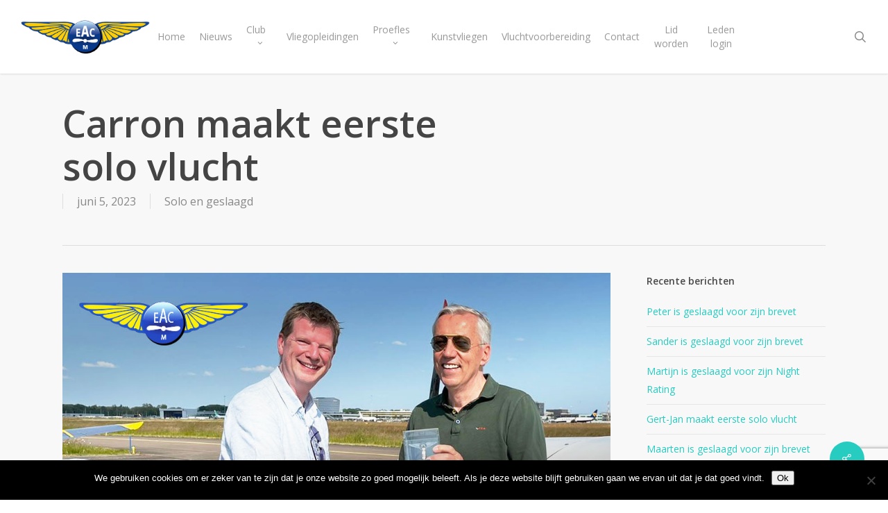

--- FILE ---
content_type: text/html; charset=UTF-8
request_url: https://www.eacm.nl/2023/06/05/carron-maakt-eerste-solo-vlucht/
body_size: 18320
content:
<!doctype html>
<html lang="nl-NL" class="no-js">
<head>
	<meta charset="UTF-8">
	<meta name="viewport" content="width=device-width, initial-scale=1, maximum-scale=1, user-scalable=0" /><link rel="shortcut icon" href="https://www.eacm.nl/wp-content/uploads/2018/05/favicon.png" /><title>Carron maakt eerste solo vlucht &#8211; Eindhovense Aeroclub Motorvliegen</title>
<meta name='robots' content='max-image-preview:large' />
<link rel='dns-prefetch' href='//cdn.canvasjs.com' />
<link rel='dns-prefetch' href='//fonts.googleapis.com' />
<link rel="alternate" type="application/rss+xml" title="Eindhovense Aeroclub Motorvliegen &raquo; feed" href="https://www.eacm.nl/feed/" />
<link rel="alternate" type="application/rss+xml" title="Eindhovense Aeroclub Motorvliegen &raquo; reacties feed" href="https://www.eacm.nl/comments/feed/" />
<link rel="alternate" type="application/rss+xml" title="Eindhovense Aeroclub Motorvliegen &raquo; Carron maakt eerste solo vlucht reacties feed" href="https://www.eacm.nl/2023/06/05/carron-maakt-eerste-solo-vlucht/feed/" />
<link rel="alternate" title="oEmbed (JSON)" type="application/json+oembed" href="https://www.eacm.nl/wp-json/oembed/1.0/embed?url=https%3A%2F%2Fwww.eacm.nl%2F2023%2F06%2F05%2Fcarron-maakt-eerste-solo-vlucht%2F" />
<link rel="alternate" title="oEmbed (XML)" type="text/xml+oembed" href="https://www.eacm.nl/wp-json/oembed/1.0/embed?url=https%3A%2F%2Fwww.eacm.nl%2F2023%2F06%2F05%2Fcarron-maakt-eerste-solo-vlucht%2F&#038;format=xml" />
<style id='wp-img-auto-sizes-contain-inline-css' type='text/css'>
img:is([sizes=auto i],[sizes^="auto," i]){contain-intrinsic-size:3000px 1500px}
/*# sourceURL=wp-img-auto-sizes-contain-inline-css */
</style>
<style id='wp-emoji-styles-inline-css' type='text/css'>

	img.wp-smiley, img.emoji {
		display: inline !important;
		border: none !important;
		box-shadow: none !important;
		height: 1em !important;
		width: 1em !important;
		margin: 0 0.07em !important;
		vertical-align: -0.1em !important;
		background: none !important;
		padding: 0 !important;
	}
/*# sourceURL=wp-emoji-styles-inline-css */
</style>
<style id='wp-block-library-inline-css' type='text/css'>
:root{--wp-block-synced-color:#7a00df;--wp-block-synced-color--rgb:122,0,223;--wp-bound-block-color:var(--wp-block-synced-color);--wp-editor-canvas-background:#ddd;--wp-admin-theme-color:#007cba;--wp-admin-theme-color--rgb:0,124,186;--wp-admin-theme-color-darker-10:#006ba1;--wp-admin-theme-color-darker-10--rgb:0,107,160.5;--wp-admin-theme-color-darker-20:#005a87;--wp-admin-theme-color-darker-20--rgb:0,90,135;--wp-admin-border-width-focus:2px}@media (min-resolution:192dpi){:root{--wp-admin-border-width-focus:1.5px}}.wp-element-button{cursor:pointer}:root .has-very-light-gray-background-color{background-color:#eee}:root .has-very-dark-gray-background-color{background-color:#313131}:root .has-very-light-gray-color{color:#eee}:root .has-very-dark-gray-color{color:#313131}:root .has-vivid-green-cyan-to-vivid-cyan-blue-gradient-background{background:linear-gradient(135deg,#00d084,#0693e3)}:root .has-purple-crush-gradient-background{background:linear-gradient(135deg,#34e2e4,#4721fb 50%,#ab1dfe)}:root .has-hazy-dawn-gradient-background{background:linear-gradient(135deg,#faaca8,#dad0ec)}:root .has-subdued-olive-gradient-background{background:linear-gradient(135deg,#fafae1,#67a671)}:root .has-atomic-cream-gradient-background{background:linear-gradient(135deg,#fdd79a,#004a59)}:root .has-nightshade-gradient-background{background:linear-gradient(135deg,#330968,#31cdcf)}:root .has-midnight-gradient-background{background:linear-gradient(135deg,#020381,#2874fc)}:root{--wp--preset--font-size--normal:16px;--wp--preset--font-size--huge:42px}.has-regular-font-size{font-size:1em}.has-larger-font-size{font-size:2.625em}.has-normal-font-size{font-size:var(--wp--preset--font-size--normal)}.has-huge-font-size{font-size:var(--wp--preset--font-size--huge)}.has-text-align-center{text-align:center}.has-text-align-left{text-align:left}.has-text-align-right{text-align:right}.has-fit-text{white-space:nowrap!important}#end-resizable-editor-section{display:none}.aligncenter{clear:both}.items-justified-left{justify-content:flex-start}.items-justified-center{justify-content:center}.items-justified-right{justify-content:flex-end}.items-justified-space-between{justify-content:space-between}.screen-reader-text{border:0;clip-path:inset(50%);height:1px;margin:-1px;overflow:hidden;padding:0;position:absolute;width:1px;word-wrap:normal!important}.screen-reader-text:focus{background-color:#ddd;clip-path:none;color:#444;display:block;font-size:1em;height:auto;left:5px;line-height:normal;padding:15px 23px 14px;text-decoration:none;top:5px;width:auto;z-index:100000}html :where(.has-border-color){border-style:solid}html :where([style*=border-top-color]){border-top-style:solid}html :where([style*=border-right-color]){border-right-style:solid}html :where([style*=border-bottom-color]){border-bottom-style:solid}html :where([style*=border-left-color]){border-left-style:solid}html :where([style*=border-width]){border-style:solid}html :where([style*=border-top-width]){border-top-style:solid}html :where([style*=border-right-width]){border-right-style:solid}html :where([style*=border-bottom-width]){border-bottom-style:solid}html :where([style*=border-left-width]){border-left-style:solid}html :where(img[class*=wp-image-]){height:auto;max-width:100%}:where(figure){margin:0 0 1em}html :where(.is-position-sticky){--wp-admin--admin-bar--position-offset:var(--wp-admin--admin-bar--height,0px)}@media screen and (max-width:600px){html :where(.is-position-sticky){--wp-admin--admin-bar--position-offset:0px}}

/*# sourceURL=wp-block-library-inline-css */
</style><style id='global-styles-inline-css' type='text/css'>
:root{--wp--preset--aspect-ratio--square: 1;--wp--preset--aspect-ratio--4-3: 4/3;--wp--preset--aspect-ratio--3-4: 3/4;--wp--preset--aspect-ratio--3-2: 3/2;--wp--preset--aspect-ratio--2-3: 2/3;--wp--preset--aspect-ratio--16-9: 16/9;--wp--preset--aspect-ratio--9-16: 9/16;--wp--preset--color--black: #000000;--wp--preset--color--cyan-bluish-gray: #abb8c3;--wp--preset--color--white: #ffffff;--wp--preset--color--pale-pink: #f78da7;--wp--preset--color--vivid-red: #cf2e2e;--wp--preset--color--luminous-vivid-orange: #ff6900;--wp--preset--color--luminous-vivid-amber: #fcb900;--wp--preset--color--light-green-cyan: #7bdcb5;--wp--preset--color--vivid-green-cyan: #00d084;--wp--preset--color--pale-cyan-blue: #8ed1fc;--wp--preset--color--vivid-cyan-blue: #0693e3;--wp--preset--color--vivid-purple: #9b51e0;--wp--preset--gradient--vivid-cyan-blue-to-vivid-purple: linear-gradient(135deg,rgb(6,147,227) 0%,rgb(155,81,224) 100%);--wp--preset--gradient--light-green-cyan-to-vivid-green-cyan: linear-gradient(135deg,rgb(122,220,180) 0%,rgb(0,208,130) 100%);--wp--preset--gradient--luminous-vivid-amber-to-luminous-vivid-orange: linear-gradient(135deg,rgb(252,185,0) 0%,rgb(255,105,0) 100%);--wp--preset--gradient--luminous-vivid-orange-to-vivid-red: linear-gradient(135deg,rgb(255,105,0) 0%,rgb(207,46,46) 100%);--wp--preset--gradient--very-light-gray-to-cyan-bluish-gray: linear-gradient(135deg,rgb(238,238,238) 0%,rgb(169,184,195) 100%);--wp--preset--gradient--cool-to-warm-spectrum: linear-gradient(135deg,rgb(74,234,220) 0%,rgb(151,120,209) 20%,rgb(207,42,186) 40%,rgb(238,44,130) 60%,rgb(251,105,98) 80%,rgb(254,248,76) 100%);--wp--preset--gradient--blush-light-purple: linear-gradient(135deg,rgb(255,206,236) 0%,rgb(152,150,240) 100%);--wp--preset--gradient--blush-bordeaux: linear-gradient(135deg,rgb(254,205,165) 0%,rgb(254,45,45) 50%,rgb(107,0,62) 100%);--wp--preset--gradient--luminous-dusk: linear-gradient(135deg,rgb(255,203,112) 0%,rgb(199,81,192) 50%,rgb(65,88,208) 100%);--wp--preset--gradient--pale-ocean: linear-gradient(135deg,rgb(255,245,203) 0%,rgb(182,227,212) 50%,rgb(51,167,181) 100%);--wp--preset--gradient--electric-grass: linear-gradient(135deg,rgb(202,248,128) 0%,rgb(113,206,126) 100%);--wp--preset--gradient--midnight: linear-gradient(135deg,rgb(2,3,129) 0%,rgb(40,116,252) 100%);--wp--preset--font-size--small: 13px;--wp--preset--font-size--medium: 20px;--wp--preset--font-size--large: 36px;--wp--preset--font-size--x-large: 42px;--wp--preset--spacing--20: 0.44rem;--wp--preset--spacing--30: 0.67rem;--wp--preset--spacing--40: 1rem;--wp--preset--spacing--50: 1.5rem;--wp--preset--spacing--60: 2.25rem;--wp--preset--spacing--70: 3.38rem;--wp--preset--spacing--80: 5.06rem;--wp--preset--shadow--natural: 6px 6px 9px rgba(0, 0, 0, 0.2);--wp--preset--shadow--deep: 12px 12px 50px rgba(0, 0, 0, 0.4);--wp--preset--shadow--sharp: 6px 6px 0px rgba(0, 0, 0, 0.2);--wp--preset--shadow--outlined: 6px 6px 0px -3px rgb(255, 255, 255), 6px 6px rgb(0, 0, 0);--wp--preset--shadow--crisp: 6px 6px 0px rgb(0, 0, 0);}:root { --wp--style--global--content-size: 1300px;--wp--style--global--wide-size: 1300px; }:where(body) { margin: 0; }.wp-site-blocks > .alignleft { float: left; margin-right: 2em; }.wp-site-blocks > .alignright { float: right; margin-left: 2em; }.wp-site-blocks > .aligncenter { justify-content: center; margin-left: auto; margin-right: auto; }:where(.is-layout-flex){gap: 0.5em;}:where(.is-layout-grid){gap: 0.5em;}.is-layout-flow > .alignleft{float: left;margin-inline-start: 0;margin-inline-end: 2em;}.is-layout-flow > .alignright{float: right;margin-inline-start: 2em;margin-inline-end: 0;}.is-layout-flow > .aligncenter{margin-left: auto !important;margin-right: auto !important;}.is-layout-constrained > .alignleft{float: left;margin-inline-start: 0;margin-inline-end: 2em;}.is-layout-constrained > .alignright{float: right;margin-inline-start: 2em;margin-inline-end: 0;}.is-layout-constrained > .aligncenter{margin-left: auto !important;margin-right: auto !important;}.is-layout-constrained > :where(:not(.alignleft):not(.alignright):not(.alignfull)){max-width: var(--wp--style--global--content-size);margin-left: auto !important;margin-right: auto !important;}.is-layout-constrained > .alignwide{max-width: var(--wp--style--global--wide-size);}body .is-layout-flex{display: flex;}.is-layout-flex{flex-wrap: wrap;align-items: center;}.is-layout-flex > :is(*, div){margin: 0;}body .is-layout-grid{display: grid;}.is-layout-grid > :is(*, div){margin: 0;}body{padding-top: 0px;padding-right: 0px;padding-bottom: 0px;padding-left: 0px;}:root :where(.wp-element-button, .wp-block-button__link){background-color: #32373c;border-width: 0;color: #fff;font-family: inherit;font-size: inherit;font-style: inherit;font-weight: inherit;letter-spacing: inherit;line-height: inherit;padding-top: calc(0.667em + 2px);padding-right: calc(1.333em + 2px);padding-bottom: calc(0.667em + 2px);padding-left: calc(1.333em + 2px);text-decoration: none;text-transform: inherit;}.has-black-color{color: var(--wp--preset--color--black) !important;}.has-cyan-bluish-gray-color{color: var(--wp--preset--color--cyan-bluish-gray) !important;}.has-white-color{color: var(--wp--preset--color--white) !important;}.has-pale-pink-color{color: var(--wp--preset--color--pale-pink) !important;}.has-vivid-red-color{color: var(--wp--preset--color--vivid-red) !important;}.has-luminous-vivid-orange-color{color: var(--wp--preset--color--luminous-vivid-orange) !important;}.has-luminous-vivid-amber-color{color: var(--wp--preset--color--luminous-vivid-amber) !important;}.has-light-green-cyan-color{color: var(--wp--preset--color--light-green-cyan) !important;}.has-vivid-green-cyan-color{color: var(--wp--preset--color--vivid-green-cyan) !important;}.has-pale-cyan-blue-color{color: var(--wp--preset--color--pale-cyan-blue) !important;}.has-vivid-cyan-blue-color{color: var(--wp--preset--color--vivid-cyan-blue) !important;}.has-vivid-purple-color{color: var(--wp--preset--color--vivid-purple) !important;}.has-black-background-color{background-color: var(--wp--preset--color--black) !important;}.has-cyan-bluish-gray-background-color{background-color: var(--wp--preset--color--cyan-bluish-gray) !important;}.has-white-background-color{background-color: var(--wp--preset--color--white) !important;}.has-pale-pink-background-color{background-color: var(--wp--preset--color--pale-pink) !important;}.has-vivid-red-background-color{background-color: var(--wp--preset--color--vivid-red) !important;}.has-luminous-vivid-orange-background-color{background-color: var(--wp--preset--color--luminous-vivid-orange) !important;}.has-luminous-vivid-amber-background-color{background-color: var(--wp--preset--color--luminous-vivid-amber) !important;}.has-light-green-cyan-background-color{background-color: var(--wp--preset--color--light-green-cyan) !important;}.has-vivid-green-cyan-background-color{background-color: var(--wp--preset--color--vivid-green-cyan) !important;}.has-pale-cyan-blue-background-color{background-color: var(--wp--preset--color--pale-cyan-blue) !important;}.has-vivid-cyan-blue-background-color{background-color: var(--wp--preset--color--vivid-cyan-blue) !important;}.has-vivid-purple-background-color{background-color: var(--wp--preset--color--vivid-purple) !important;}.has-black-border-color{border-color: var(--wp--preset--color--black) !important;}.has-cyan-bluish-gray-border-color{border-color: var(--wp--preset--color--cyan-bluish-gray) !important;}.has-white-border-color{border-color: var(--wp--preset--color--white) !important;}.has-pale-pink-border-color{border-color: var(--wp--preset--color--pale-pink) !important;}.has-vivid-red-border-color{border-color: var(--wp--preset--color--vivid-red) !important;}.has-luminous-vivid-orange-border-color{border-color: var(--wp--preset--color--luminous-vivid-orange) !important;}.has-luminous-vivid-amber-border-color{border-color: var(--wp--preset--color--luminous-vivid-amber) !important;}.has-light-green-cyan-border-color{border-color: var(--wp--preset--color--light-green-cyan) !important;}.has-vivid-green-cyan-border-color{border-color: var(--wp--preset--color--vivid-green-cyan) !important;}.has-pale-cyan-blue-border-color{border-color: var(--wp--preset--color--pale-cyan-blue) !important;}.has-vivid-cyan-blue-border-color{border-color: var(--wp--preset--color--vivid-cyan-blue) !important;}.has-vivid-purple-border-color{border-color: var(--wp--preset--color--vivid-purple) !important;}.has-vivid-cyan-blue-to-vivid-purple-gradient-background{background: var(--wp--preset--gradient--vivid-cyan-blue-to-vivid-purple) !important;}.has-light-green-cyan-to-vivid-green-cyan-gradient-background{background: var(--wp--preset--gradient--light-green-cyan-to-vivid-green-cyan) !important;}.has-luminous-vivid-amber-to-luminous-vivid-orange-gradient-background{background: var(--wp--preset--gradient--luminous-vivid-amber-to-luminous-vivid-orange) !important;}.has-luminous-vivid-orange-to-vivid-red-gradient-background{background: var(--wp--preset--gradient--luminous-vivid-orange-to-vivid-red) !important;}.has-very-light-gray-to-cyan-bluish-gray-gradient-background{background: var(--wp--preset--gradient--very-light-gray-to-cyan-bluish-gray) !important;}.has-cool-to-warm-spectrum-gradient-background{background: var(--wp--preset--gradient--cool-to-warm-spectrum) !important;}.has-blush-light-purple-gradient-background{background: var(--wp--preset--gradient--blush-light-purple) !important;}.has-blush-bordeaux-gradient-background{background: var(--wp--preset--gradient--blush-bordeaux) !important;}.has-luminous-dusk-gradient-background{background: var(--wp--preset--gradient--luminous-dusk) !important;}.has-pale-ocean-gradient-background{background: var(--wp--preset--gradient--pale-ocean) !important;}.has-electric-grass-gradient-background{background: var(--wp--preset--gradient--electric-grass) !important;}.has-midnight-gradient-background{background: var(--wp--preset--gradient--midnight) !important;}.has-small-font-size{font-size: var(--wp--preset--font-size--small) !important;}.has-medium-font-size{font-size: var(--wp--preset--font-size--medium) !important;}.has-large-font-size{font-size: var(--wp--preset--font-size--large) !important;}.has-x-large-font-size{font-size: var(--wp--preset--font-size--x-large) !important;}
/*# sourceURL=global-styles-inline-css */
</style>

<link rel='stylesheet' id='shared-files-css' href='https://www.eacm.nl/wp-content/plugins/shared-files/dist/css/p.css?ver=1.7.56' type='text/css' media='all' />
<style id='shared-files-inline-css' type='text/css'>
.shared-files-container .shared-files-main-file-list li { margin-bottom: 16px; } .shared-files-main-elements { background: #f7f7f7; padding: 20px 10px; border-radius: 10px; } 
/*# sourceURL=shared-files-inline-css */
</style>
<link rel='stylesheet' id='shared-files-basiclightbox-css' href='https://www.eacm.nl/wp-content/plugins/shared-files/dist/basiclightbox/basicLightbox.min.css?ver=1.7.56' type='text/css' media='all' />
<link rel='stylesheet' id='contact-form-7-css' href='https://www.eacm.nl/wp-content/plugins/contact-form-7/includes/css/styles.css?ver=6.1.4' type='text/css' media='all' />
<link rel='stylesheet' id='cookie-notice-front-css' href='https://www.eacm.nl/wp-content/plugins/cookie-notice/css/front.min.css?ver=2.5.11' type='text/css' media='all' />
<link rel='stylesheet' id='salient-social-css' href='https://www.eacm.nl/wp-content/plugins/salient-social/css/style.css?ver=1.2.5' type='text/css' media='all' />
<style id='salient-social-inline-css' type='text/css'>

  .sharing-default-minimal .nectar-love.loved,
  body .nectar-social[data-color-override="override"].fixed > a:before, 
  body .nectar-social[data-color-override="override"].fixed .nectar-social-inner a,
  .sharing-default-minimal .nectar-social[data-color-override="override"] .nectar-social-inner a:hover,
  .nectar-social.vertical[data-color-override="override"] .nectar-social-inner a:hover {
    background-color: #27CCC0;
  }
  .nectar-social.hover .nectar-love.loved,
  .nectar-social.hover > .nectar-love-button a:hover,
  .nectar-social[data-color-override="override"].hover > div a:hover,
  #single-below-header .nectar-social[data-color-override="override"].hover > div a:hover,
  .nectar-social[data-color-override="override"].hover .share-btn:hover,
  .sharing-default-minimal .nectar-social[data-color-override="override"] .nectar-social-inner a {
    border-color: #27CCC0;
  }
  #single-below-header .nectar-social.hover .nectar-love.loved i,
  #single-below-header .nectar-social.hover[data-color-override="override"] a:hover,
  #single-below-header .nectar-social.hover[data-color-override="override"] a:hover i,
  #single-below-header .nectar-social.hover .nectar-love-button a:hover i,
  .nectar-love:hover i,
  .hover .nectar-love:hover .total_loves,
  .nectar-love.loved i,
  .nectar-social.hover .nectar-love.loved .total_loves,
  .nectar-social.hover .share-btn:hover, 
  .nectar-social[data-color-override="override"].hover .nectar-social-inner a:hover,
  .nectar-social[data-color-override="override"].hover > div:hover span,
  .sharing-default-minimal .nectar-social[data-color-override="override"] .nectar-social-inner a:not(:hover) i,
  .sharing-default-minimal .nectar-social[data-color-override="override"] .nectar-social-inner a:not(:hover) {
    color: #27CCC0;
  }
/*# sourceURL=salient-social-inline-css */
</style>
<link rel='stylesheet' id='srzmpcss-css' href='https://www.eacm.nl/wp-content/plugins/srizon-facebook-album-pro/resources/css/mag-popup.min.css?ver=1481f40cdda4493b76748ca3f3490f88' type='text/css' media='all' />
<link rel='stylesheet' id='srzelastislidercss-css' href='https://www.eacm.nl/wp-content/plugins/srizon-facebook-album-pro/resources/css/elastislide.min.css?ver=1481f40cdda4493b76748ca3f3490f88' type='text/css' media='all' />
<link rel='stylesheet' id='srzcustomcss-css' href='https://www.eacm.nl/wp-content/plugins/srizon-facebook-album-pro/resources/css/srizon.custom.min.css?ver=3.5.1' type='text/css' media='all' />
<link rel='stylesheet' id='dashicons-css' href='https://www.eacm.nl/wp-includes/css/dashicons.min.css?ver=1481f40cdda4493b76748ca3f3490f88' type='text/css' media='all' />
<link rel='stylesheet' id='admin-bar-css' href='https://www.eacm.nl/wp-includes/css/admin-bar.min.css?ver=1481f40cdda4493b76748ca3f3490f88' type='text/css' media='all' />
<style id='admin-bar-inline-css' type='text/css'>

    .canvasjs-chart-credit{
        display: none !important;
    }
    #vtrtsProChart canvas {
    border-radius: 6px;
}

.vtrts-pro-adminbar-weekly-title {
    font-weight: bold;
    font-size: 14px;
    color: #fff;
    margin-bottom: 6px;
}

        #wpadminbar #wp-admin-bar-vtrts_pro_top_button .ab-icon:before {
            content: "\f185";
            color: #1DAE22;
            top: 3px;
        }
    #wp-admin-bar-vtrts_pro_top_button .ab-item {
        min-width: 180px;
    }
    .vtrts-pro-adminbar-dropdown {
        min-width: 340px;
        padding: 18px 18px 12px 18px;
        background: #23282d;
        color: #fff;
        border-radius: 8px;
        box-shadow: 0 4px 24px rgba(0,0,0,0.15);
        margin-top: 10px;
    }
    .vtrts-pro-adminbar-grid {
        display: grid;
        grid-template-columns: 1fr 1fr;
        gap: 18px 18px; /* row-gap column-gap */
        margin-bottom: 18px;
    }
    .vtrts-pro-adminbar-card {
        background: #2c3338;
        border-radius: 8px;
        padding: 18px 18px 12px 18px;
        box-shadow: 0 2px 8px rgba(0,0,0,0.07);
        display: flex;
        flex-direction: column;
        align-items: flex-start;
    }
    /* Extra margin for the right column */
    .vtrts-pro-adminbar-card:nth-child(2),
    .vtrts-pro-adminbar-card:nth-child(4) {
        margin-left: 10px !important;
        padding-left: 10px !important;
        margin-right: 10px !important;
        padding-right : 10px !important;
        margin-top: 10px !important;
    }
    .vtrts-pro-adminbar-card:nth-child(1),
    .vtrts-pro-adminbar-card:nth-child(3) {
        margin-left: 10px !important;
        padding-left: 10px !important;
        margin-top: 10px !important;
    }
    /* Extra margin for the bottom row */
    .vtrts-pro-adminbar-card:nth-child(3),
    .vtrts-pro-adminbar-card:nth-child(4) {
        margin-top: 6px !important;
        padding-top: 6px !important;
        margin-top: 10px !important;
    }
    .vtrts-pro-adminbar-card-title {
        font-size: 14px;
        font-weight: 800;
        margin-bottom: 6px;
        color: #fff;
    }
    .vtrts-pro-adminbar-card-value {
        font-size: 22px;
        font-weight: bold;
        color: #1DAE22;
        margin-bottom: 4px;
    }
    .vtrts-pro-adminbar-card-sub {
        font-size: 12px;
        color: #aaa;
    }
    .vtrts-pro-adminbar-btn-wrap {
        text-align: center;
        margin-top: 8px;
    }

    #wp-admin-bar-vtrts_pro_top_button .ab-item{
    min-width: 80px !important;
        padding: 0px !important;
    .vtrts-pro-adminbar-btn {
        display: inline-block;
        background: #1DAE22;
        color: #fff !important;
        font-weight: bold;
        padding: 8px 28px;
        border-radius: 6px;
        text-decoration: none;
        font-size: 15px;
        transition: background 0.2s;
        margin-top: 8px;
    }
    .vtrts-pro-adminbar-btn:hover {
        background: #15991b;
        color: #fff !important;
    }

    .vtrts-pro-adminbar-dropdown-wrap { min-width: 0; padding: 0; }
    #wpadminbar #wp-admin-bar-vtrts_pro_top_button .vtrts-pro-adminbar-dropdown { display: none; position: absolute; left: 0; top: 100%; z-index: 99999; }
    #wpadminbar #wp-admin-bar-vtrts_pro_top_button:hover .vtrts-pro-adminbar-dropdown { display: block; }
    
        .ab-empty-item #wp-admin-bar-vtrts_pro_top_button-default .ab-empty-item{
    height:0px !important;
    padding :0px !important;
     }
            #wpadminbar .quicklinks .ab-empty-item{
        padding:0px !important;
    }
    .vtrts-pro-adminbar-dropdown {
    min-width: 340px;
    padding: 18px 18px 12px 18px;
    background: #23282d;
    color: #fff;
    border-radius: 12px; /* more rounded */
    box-shadow: 0 8px 32px rgba(0,0,0,0.25); /* deeper shadow */
    margin-top: 10px;
}

.vtrts-pro-adminbar-btn-wrap {
    text-align: center;
    margin-top: 18px; /* more space above */
}

.vtrts-pro-adminbar-btn {
    display: inline-block;
    background: #1DAE22;
    color: #fff !important;
    font-weight: bold;
    padding: 5px 22px;
    border-radius: 8px;
    text-decoration: none;
    font-size: 17px;
    transition: background 0.2s, box-shadow 0.2s;
    margin-top: 8px;
    box-shadow: 0 2px 8px rgba(29,174,34,0.15);
    text-align: center;
    line-height: 1.6;
    
}
.vtrts-pro-adminbar-btn:hover {
    background: #15991b;
    color: #fff !important;
    box-shadow: 0 4px 16px rgba(29,174,34,0.25);
}
    


/*# sourceURL=admin-bar-inline-css */
</style>
<link rel='stylesheet' id='font-awesome-css' href='https://www.eacm.nl/wp-content/themes/salient/css/font-awesome-legacy.min.css?ver=4.7.1' type='text/css' media='all' />
<link rel='stylesheet' id='salient-grid-system-css' href='https://www.eacm.nl/wp-content/themes/salient/css/build/grid-system.css?ver=17.3.0' type='text/css' media='all' />
<link rel='stylesheet' id='main-styles-css' href='https://www.eacm.nl/wp-content/themes/salient/css/build/style.css?ver=17.3.0' type='text/css' media='all' />
<style id='main-styles-inline-css' type='text/css'>
html:not(.page-trans-loaded) { background-color: #ffffff; }
/*# sourceURL=main-styles-inline-css */
</style>
<link rel='stylesheet' id='nectar-header-layout-centered-menu-css' href='https://www.eacm.nl/wp-content/themes/salient/css/build/header/header-layout-centered-menu.css?ver=17.3.0' type='text/css' media='all' />
<link rel='stylesheet' id='nectar-single-styles-css' href='https://www.eacm.nl/wp-content/themes/salient/css/build/single.css?ver=17.3.0' type='text/css' media='all' />
<link rel='stylesheet' id='nectar-cf7-css' href='https://www.eacm.nl/wp-content/themes/salient/css/build/third-party/cf7.css?ver=17.3.0' type='text/css' media='all' />
<link rel='stylesheet' id='nectar-brands-css' href='https://www.eacm.nl/wp-content/themes/salient/css/nectar-brands.css?ver=17.3.0' type='text/css' media='all' />
<link rel='stylesheet' id='nectar_default_font_open_sans-css' href='https://fonts.googleapis.com/css?family=Open+Sans%3A300%2C400%2C600%2C700&#038;subset=latin%2Clatin-ext' type='text/css' media='all' />
<link rel='stylesheet' id='responsive-css' href='https://www.eacm.nl/wp-content/themes/salient/css/build/responsive.css?ver=17.3.0' type='text/css' media='all' />
<link rel='stylesheet' id='skin-original-css' href='https://www.eacm.nl/wp-content/themes/salient/css/build/skin-original.css?ver=17.3.0' type='text/css' media='all' />
<link rel='stylesheet' id='salient-wp-menu-dynamic-css' href='https://www.eacm.nl/wp-content/uploads/salient/menu-dynamic.css?ver=90713' type='text/css' media='all' />
<link rel='stylesheet' id='dynamic-css-css' href='https://www.eacm.nl/wp-content/themes/salient/css/salient-dynamic-styles.css?ver=25737' type='text/css' media='all' />
<style id='dynamic-css-inline-css' type='text/css'>
@media only screen and (min-width:1000px){body #ajax-content-wrap.no-scroll{min-height:calc(100vh - 106px);height:calc(100vh - 106px)!important;}}@media only screen and (min-width:1000px){#page-header-wrap.fullscreen-header,#page-header-wrap.fullscreen-header #page-header-bg,html:not(.nectar-box-roll-loaded) .nectar-box-roll > #page-header-bg.fullscreen-header,.nectar_fullscreen_zoom_recent_projects,#nectar_fullscreen_rows:not(.afterLoaded) > div{height:calc(100vh - 105px);}.wpb_row.vc_row-o-full-height.top-level,.wpb_row.vc_row-o-full-height.top-level > .col.span_12{min-height:calc(100vh - 105px);}html:not(.nectar-box-roll-loaded) .nectar-box-roll > #page-header-bg.fullscreen-header{top:106px;}.nectar-slider-wrap[data-fullscreen="true"]:not(.loaded),.nectar-slider-wrap[data-fullscreen="true"]:not(.loaded) .swiper-container{height:calc(100vh - 104px)!important;}.admin-bar .nectar-slider-wrap[data-fullscreen="true"]:not(.loaded),.admin-bar .nectar-slider-wrap[data-fullscreen="true"]:not(.loaded) .swiper-container{height:calc(100vh - 104px - 32px)!important;}}.admin-bar[class*="page-template-template-no-header"] .wpb_row.vc_row-o-full-height.top-level,.admin-bar[class*="page-template-template-no-header"] .wpb_row.vc_row-o-full-height.top-level > .col.span_12{min-height:calc(100vh - 32px);}body[class*="page-template-template-no-header"] .wpb_row.vc_row-o-full-height.top-level,body[class*="page-template-template-no-header"] .wpb_row.vc_row-o-full-height.top-level > .col.span_12{min-height:100vh;}@media only screen and (max-width:999px){.using-mobile-browser #nectar_fullscreen_rows:not(.afterLoaded):not([data-mobile-disable="on"]) > div{height:calc(100vh - 100px);}.using-mobile-browser .wpb_row.vc_row-o-full-height.top-level,.using-mobile-browser .wpb_row.vc_row-o-full-height.top-level > .col.span_12,[data-permanent-transparent="1"].using-mobile-browser .wpb_row.vc_row-o-full-height.top-level,[data-permanent-transparent="1"].using-mobile-browser .wpb_row.vc_row-o-full-height.top-level > .col.span_12{min-height:calc(100vh - 100px);}html:not(.nectar-box-roll-loaded) .nectar-box-roll > #page-header-bg.fullscreen-header,.nectar_fullscreen_zoom_recent_projects,.nectar-slider-wrap[data-fullscreen="true"]:not(.loaded),.nectar-slider-wrap[data-fullscreen="true"]:not(.loaded) .swiper-container,#nectar_fullscreen_rows:not(.afterLoaded):not([data-mobile-disable="on"]) > div{height:calc(100vh - 47px);}.wpb_row.vc_row-o-full-height.top-level,.wpb_row.vc_row-o-full-height.top-level > .col.span_12{min-height:calc(100vh - 47px);}body[data-transparent-header="false"] #ajax-content-wrap.no-scroll{min-height:calc(100vh - 47px);height:calc(100vh - 47px);}}.screen-reader-text,.nectar-skip-to-content:not(:focus){border:0;clip:rect(1px,1px,1px,1px);clip-path:inset(50%);height:1px;margin:-1px;overflow:hidden;padding:0;position:absolute!important;width:1px;word-wrap:normal!important;}.row .col img:not([srcset]){width:auto;}.row .col img.img-with-animation.nectar-lazy:not([srcset]){width:100%;}
.meta-author, .meta-comment-count { display: none !important; }
.article-content-wrap .grav-wrap > a {
display: none !important;
}

.article-content-wrap .grav-wrap .text a {
display: none !important;
}

.brochureImage {
    position: absolute;
    width: 140px;
    top: 30px;
}

.brochureRow {
    z-index: 100000;
}
/*# sourceURL=dynamic-css-inline-css */
</style>
<script type="text/javascript" src="https://www.eacm.nl/wp-includes/js/jquery/jquery.min.js?ver=3.7.1" id="jquery-core-js"></script>
<script type="text/javascript" src="https://www.eacm.nl/wp-includes/js/jquery/jquery-migrate.min.js?ver=3.4.1" id="jquery-migrate-js"></script>
<script type="text/javascript" id="ahc_front_js-js-extra">
/* <![CDATA[ */
var ahc_ajax_front = {"ajax_url":"https://www.eacm.nl/wp-admin/admin-ajax.php","page_id":"6224","page_title":"Carron maakt eerste solo vlucht","post_type":"post"};
//# sourceURL=ahc_front_js-js-extra
/* ]]> */
</script>
<script type="text/javascript" src="https://www.eacm.nl/wp-content/plugins/visitors-traffic-real-time-statistics-pro/js/front.js?ver=1481f40cdda4493b76748ca3f3490f88" id="ahc_front_js-js"></script>
<script type="text/javascript" src="https://www.eacm.nl/wp-content/plugins/shared-files/dist/js/p.js?ver=1.7.56" id="shared-files-js"></script>
<script type="text/javascript" id="shared-files-js-after">
/* <![CDATA[ */
jQuery(document).ready(function($) {
      if (typeof ajaxurl === 'undefined') {
        ajaxurl = 'https://www.eacm.nl/wp-admin/admin-ajax.php'; // get ajaxurl
      }
      });
//# sourceURL=shared-files-js-after
/* ]]> */
</script>
<script type="text/javascript" src="https://www.eacm.nl/wp-content/plugins/shared-files/dist/basiclightbox/basicLightbox.min.js?ver=1.7.56" id="shared-files-basiclightbox-js"></script>
<script type="text/javascript" id="cookie-notice-front-js-before">
/* <![CDATA[ */
var cnArgs = {"ajaxUrl":"https:\/\/www.eacm.nl\/wp-admin\/admin-ajax.php","nonce":"6841ed11e3","hideEffect":"fade","position":"bottom","onScroll":false,"onScrollOffset":100,"onClick":false,"cookieName":"cookie_notice_accepted","cookieTime":7862400,"cookieTimeRejected":2592000,"globalCookie":false,"redirection":false,"cache":false,"revokeCookies":false,"revokeCookiesOpt":"automatic"};

//# sourceURL=cookie-notice-front-js-before
/* ]]> */
</script>
<script type="text/javascript" src="https://www.eacm.nl/wp-content/plugins/cookie-notice/js/front.min.js?ver=2.5.11" id="cookie-notice-front-js"></script>
<script type="text/javascript" src="https://www.eacm.nl/wp-content/plugins/srizon-facebook-album-pro/resources/js/modernizr.js?ver=1481f40cdda4493b76748ca3f3490f88" id="srzmodernizr-js"></script>
<script type="text/javascript" src="https://www.eacm.nl/wp-content/plugins/srizon-facebook-album-pro/resources/js/mag-popup.js?ver=1481f40cdda4493b76748ca3f3490f88" id="srzmp-js"></script>
<script type="text/javascript" src="https://www.eacm.nl/wp-content/plugins/srizon-facebook-album-pro/resources/js/jquery.collagePlus.min.js?ver=1481f40cdda4493b76748ca3f3490f88" id="srzcollage-js"></script>
<script type="text/javascript" src="https://www.eacm.nl/wp-content/plugins/srizon-facebook-album-pro/resources/js/jquery.elastislide.min.js?ver=1481f40cdda4493b76748ca3f3490f88" id="srzelastislide-js"></script>
<script type="text/javascript" src="https://www.eacm.nl/wp-content/plugins/srizon-facebook-album-pro/resources/js/srizon.custom.min.js?ver=3.5.1" id="srzcustom-js"></script>
<script></script><link rel="https://api.w.org/" href="https://www.eacm.nl/wp-json/" /><link rel="alternate" title="JSON" type="application/json" href="https://www.eacm.nl/wp-json/wp/v2/posts/6224" /><link rel="EditURI" type="application/rsd+xml" title="RSD" href="https://www.eacm.nl/xmlrpc.php?rsd" />

<link rel="canonical" href="https://www.eacm.nl/2023/06/05/carron-maakt-eerste-solo-vlucht/" />
<link rel='shortlink' href='https://www.eacm.nl/?p=6224' />

		<!-- GA Google Analytics @ https://m0n.co/ga -->
		<script async src="https://www.googletagmanager.com/gtag/js?id=UA-265865-2"></script>
		<script>
			window.dataLayer = window.dataLayer || [];
			function gtag(){dataLayer.push(arguments);}
			gtag('js', new Date());
			gtag('config', 'UA-265865-2');
		</script>

	<script type="text/javascript"> var root = document.getElementsByTagName( "html" )[0]; root.setAttribute( "class", "js" ); </script><script type="text/javascript">
    window.smartlook||(function(d) {
    var o=smartlook=function(){ o.api.push(arguments)},h=d.getElementsByTagName('head')[0];
    var c=d.createElement('script');o.api=new Array();c.async=true;c.type='text/javascript';
    c.charset='utf-8';c.src='//rec.getsmartlook.com/recorder.js';h.appendChild(c);
    })(document);
    smartlook('init', 'a82c86b8b90d5d90d8c85a8c7ca9abfa58c9a6bb');
</script>        <script>

      window.OneSignalDeferred = window.OneSignalDeferred || [];

      OneSignalDeferred.push(function(OneSignal) {
        var oneSignal_options = {};
        window._oneSignalInitOptions = oneSignal_options;

        oneSignal_options['serviceWorkerParam'] = { scope: '/' };
oneSignal_options['serviceWorkerPath'] = 'OneSignalSDKWorker.js.php';

        OneSignal.Notifications.setDefaultUrl("https://www.eacm.nl");

        oneSignal_options['wordpress'] = true;
oneSignal_options['appId'] = '37158343-3d77-42fb-9928-bbc512903784';
oneSignal_options['allowLocalhostAsSecureOrigin'] = true;
oneSignal_options['httpPermissionRequest'] = { };
oneSignal_options['httpPermissionRequest']['enable'] = true;
oneSignal_options['welcomeNotification'] = { };
oneSignal_options['welcomeNotification']['title'] = "";
oneSignal_options['welcomeNotification']['message'] = "";
oneSignal_options['subdomainName'] = "eacm";
oneSignal_options['safari_web_id'] = "web.onesignal.auto.05255d72-c150-4ea5-804e-422907370478";
oneSignal_options['persistNotification'] = true;
oneSignal_options['promptOptions'] = { };
oneSignal_options['notifyButton'] = { };
oneSignal_options['notifyButton']['enable'] = true;
oneSignal_options['notifyButton']['position'] = 'bottom-right';
oneSignal_options['notifyButton']['theme'] = 'default';
oneSignal_options['notifyButton']['size'] = 'medium';
oneSignal_options['notifyButton']['displayPredicate'] = function() {
              return !OneSignal.User.PushSubscription.optedIn;
            };
oneSignal_options['notifyButton']['showCredit'] = true;
oneSignal_options['notifyButton']['text'] = {};
              OneSignal.init(window._oneSignalInitOptions);
              OneSignal.Slidedown.promptPush()      });

      function documentInitOneSignal() {
        var oneSignal_elements = document.getElementsByClassName("OneSignal-prompt");

        var oneSignalLinkClickHandler = function(event) { OneSignal.Notifications.requestPermission(); event.preventDefault(); };        for(var i = 0; i < oneSignal_elements.length; i++)
          oneSignal_elements[i].addEventListener('click', oneSignalLinkClickHandler, false);
      }

      if (document.readyState === 'complete') {
           documentInitOneSignal();
      }
      else {
           window.addEventListener("load", function(event){
               documentInitOneSignal();
          });
      }
    </script>
<meta name="generator" content="Powered by WPBakery Page Builder - drag and drop page builder for WordPress."/>
<noscript><style> .wpb_animate_when_almost_visible { opacity: 1; }</style></noscript><link data-pagespeed-no-defer data-nowprocket data-wpacu-skip data-no-optimize data-noptimize rel='stylesheet' id='main-styles-non-critical-css' href='https://www.eacm.nl/wp-content/themes/salient/css/build/style-non-critical.css?ver=17.3.0' type='text/css' media='all' />
<link data-pagespeed-no-defer data-nowprocket data-wpacu-skip data-no-optimize data-noptimize rel='stylesheet' id='magnific-css' href='https://www.eacm.nl/wp-content/themes/salient/css/build/plugins/magnific.css?ver=8.6.0' type='text/css' media='all' />
<link data-pagespeed-no-defer data-nowprocket data-wpacu-skip data-no-optimize data-noptimize rel='stylesheet' id='nectar-ocm-core-css' href='https://www.eacm.nl/wp-content/themes/salient/css/build/off-canvas/core.css?ver=17.3.0' type='text/css' media='all' />
</head><body class="wp-singular post-template-default single single-post postid-6224 single-format-standard wp-theme-salient cookies-not-set original wpb-js-composer js-comp-ver-8.4.1 vc_responsive" data-footer-reveal="false" data-footer-reveal-shadow="none" data-header-format="centered-menu" data-body-border="off" data-boxed-style="" data-header-breakpoint="1000" data-dropdown-style="minimal" data-cae="linear" data-cad="650" data-megamenu-width="contained" data-aie="none" data-ls="magnific" data-apte="standard" data-hhun="0" data-fancy-form-rcs="default" data-form-style="default" data-form-submit="regular" data-is="minimal" data-button-style="default" data-user-account-button="false" data-flex-cols="true" data-col-gap="default" data-header-inherit-rc="false" data-header-search="true" data-animated-anchors="true" data-ajax-transitions="true" data-full-width-header="true" data-slide-out-widget-area="true" data-slide-out-widget-area-style="slide-out-from-right" data-user-set-ocm="off" data-loading-animation="none" data-bg-header="false" data-responsive="1" data-ext-responsive="true" data-ext-padding="90" data-header-resize="1" data-header-color="light" data-transparent-header="false" data-cart="false" data-remove-m-parallax="" data-remove-m-video-bgs="" data-m-animate="0" data-force-header-trans-color="light" data-smooth-scrolling="0" data-permanent-transparent="false" >
	
	<script type="text/javascript">
	 (function(window, document) {

		document.documentElement.classList.remove("no-js");

		if(navigator.userAgent.match(/(Android|iPod|iPhone|iPad|BlackBerry|IEMobile|Opera Mini)/)) {
			document.body.className += " using-mobile-browser mobile ";
		}
		if(navigator.userAgent.match(/Mac/) && navigator.maxTouchPoints && navigator.maxTouchPoints > 2) {
			document.body.className += " using-ios-device ";
		}

		if( !("ontouchstart" in window) ) {

			var body = document.querySelector("body");
			var winW = window.innerWidth;
			var bodyW = body.clientWidth;

			if (winW > bodyW + 4) {
				body.setAttribute("style", "--scroll-bar-w: " + (winW - bodyW - 4) + "px");
			} else {
				body.setAttribute("style", "--scroll-bar-w: 0px");
			}
		}

	 })(window, document);
   </script><a href="#ajax-content-wrap" class="nectar-skip-to-content">Skip to main content</a><div id="ajax-loading-screen" data-disable-mobile="1" data-disable-fade-on-click="1" data-effect="standard" data-method="standard"><div class="loading-icon none"><span class="default-skin-loading-icon"></span></div></div>	
	<div id="header-space"  data-header-mobile-fixed='1'></div> 
	
		<div id="header-outer" data-has-menu="true" data-has-buttons="yes" data-header-button_style="default" data-using-pr-menu="false" data-mobile-fixed="1" data-ptnm="false" data-lhe="default" data-user-set-bg="#ffffff" data-format="centered-menu" data-permanent-transparent="false" data-megamenu-rt="0" data-remove-fixed="0" data-header-resize="1" data-cart="false" data-transparency-option="0" data-box-shadow="small" data-shrink-num="6" data-using-secondary="0" data-using-logo="1" data-logo-height="50" data-m-logo-height="24" data-padding="28" data-full-width="true" data-condense="false" >
		
<div id="search-outer" class="nectar">
	<div id="search">
		<div class="container">
			 <div id="search-box">
				 <div class="inner-wrap">
					 <div class="col span_12">
						  <form role="search" action="https://www.eacm.nl/" method="GET">
															<input type="text" name="s" id="s" value="Start Typing..." aria-label="Search" data-placeholder="Start Typing..." />
							
						
												</form>
					</div><!--/span_12-->
				</div><!--/inner-wrap-->
			 </div><!--/search-box-->
			 <div id="close"><a href="#" role="button"><span class="screen-reader-text">Close Search</span>
				<span class="icon-salient-x" aria-hidden="true"></span>				 </a></div>
		 </div><!--/container-->
	</div><!--/search-->
</div><!--/search-outer-->

<header id="top" role="banner">
	<div class="container">
		<div class="row">
			<div class="col span_3">
								<a id="logo" href="https://www.eacm.nl" data-supplied-ml-starting-dark="false" data-supplied-ml-starting="false" data-supplied-ml="false" >
					<img class="stnd skip-lazy dark-version" width="" height="" alt="Eindhovense Aeroclub Motorvliegen" src="https://www.eacm.nl/wp-content/uploads/2015/10/Logo-EACm.gif"  />				</a>
							</div><!--/span_3-->

			<div class="col span_9 col_last">
									<div class="nectar-mobile-only mobile-header"><div class="inner"></div></div>
									<a class="mobile-search" href="#searchbox"><span class="nectar-icon icon-salient-search" aria-hidden="true"></span><span class="screen-reader-text">search</span></a>
														<div class="slide-out-widget-area-toggle mobile-icon slide-out-from-right" data-custom-color="false" data-icon-animation="simple-transform">
						<div> <a href="#slide-out-widget-area" role="button" aria-label="Navigation Menu" aria-expanded="false" class="closed">
							<span class="screen-reader-text">Menu</span><span aria-hidden="true"> <i class="lines-button x2"> <i class="lines"></i> </i> </span>						</a></div>
					</div>
				
									<nav aria-label="Main Menu">
													<ul class="sf-menu">
								<li id="menu-item-3051" class="menu-item menu-item-type-post_type menu-item-object-page menu-item-home nectar-regular-menu-item menu-item-3051"><a href="https://www.eacm.nl/"><span class="menu-title-text">Home</span></a></li>
<li id="menu-item-3442" class="menu-item menu-item-type-post_type menu-item-object-page current_page_parent nectar-regular-menu-item menu-item-3442"><a href="https://www.eacm.nl/nieuws/"><span class="menu-title-text">Nieuws</span></a></li>
<li id="menu-item-4435" class="menu-item menu-item-type-custom menu-item-object-custom menu-item-has-children nectar-regular-menu-item sf-with-ul menu-item-4435"><a href="#" aria-haspopup="true" aria-expanded="false"><span class="menu-title-text">Club</span><span class="sf-sub-indicator"><i class="fa fa-angle-down icon-in-menu" aria-hidden="true"></i></span></a>
<ul class="sub-menu">
	<li id="menu-item-4434" class="menu-item menu-item-type-post_type menu-item-object-page nectar-regular-menu-item menu-item-4434"><a href="https://www.eacm.nl/club/evenementen-agenda/"><span class="menu-title-text">Evenementen agenda 2026</span></a></li>
	<li id="menu-item-3014" class="menu-item menu-item-type-post_type menu-item-object-page nectar-regular-menu-item menu-item-3014"><a href="https://www.eacm.nl/club/bestuur/"><span class="menu-title-text">Bestuur</span></a></li>
	<li id="menu-item-3026" class="menu-item menu-item-type-post_type menu-item-object-page nectar-regular-menu-item menu-item-3026"><a href="https://www.eacm.nl/club/historie/"><span class="menu-title-text">Historie</span></a></li>
	<li id="menu-item-3028" class="menu-item menu-item-type-post_type menu-item-object-page nectar-regular-menu-item menu-item-3028"><a href="https://www.eacm.nl/club/onze-vloot/"><span class="menu-title-text">Onze vloot</span></a></li>
	<li id="menu-item-3271" class="menu-item menu-item-type-post_type menu-item-object-page nectar-regular-menu-item menu-item-3271"><a href="https://www.eacm.nl/club/toestelprijzen/"><span class="menu-title-text">Toestelprijzen</span></a></li>
	<li id="menu-item-3374" class="menu-item menu-item-type-post_type menu-item-object-page nectar-regular-menu-item menu-item-3374"><a href="https://www.eacm.nl/club/lidmaatschapvormen/"><span class="menu-title-text">Lidmaatschapsvormen</span></a></li>
	<li id="menu-item-7059" class="menu-item menu-item-type-taxonomy menu-item-object-category nectar-regular-menu-item menu-item-7059"><a href="https://www.eacm.nl/category/fotoalbum/"><span class="menu-title-text">Foto Album</span></a></li>
	<li id="menu-item-5345" class="menu-item menu-item-type-post_type menu-item-object-page nectar-regular-menu-item menu-item-5345"><a href="https://www.eacm.nl/reisverslagen/"><span class="menu-title-text">Reisverslagen</span></a></li>
</ul>
</li>
<li id="menu-item-5608" class="menu-item menu-item-type-post_type menu-item-object-page nectar-regular-menu-item menu-item-5608"><a href="https://www.eacm.nl/opleidingen/vliegopleidingen-nl/"><span class="menu-title-text">Vliegopleidingen</span></a></li>
<li id="menu-item-527" class="menu-item menu-item-type-custom menu-item-object-custom menu-item-has-children nectar-regular-menu-item sf-with-ul menu-item-527"><a href="#" aria-haspopup="true" aria-expanded="false"><span class="menu-title-text">Proefles</span><span class="sf-sub-indicator"><i class="fa fa-angle-down icon-in-menu" aria-hidden="true"></i></span></a>
<ul class="sub-menu">
	<li id="menu-item-3476" class="menu-item menu-item-type-post_type menu-item-object-page nectar-regular-menu-item menu-item-3476"><a href="https://www.eacm.nl/proefpakket/"><span class="menu-title-text">Proefpakket 3 lessen</span></a></li>
	<li id="menu-item-3475" class="menu-item menu-item-type-post_type menu-item-object-page nectar-regular-menu-item menu-item-3475"><a href="https://www.eacm.nl/proefles/"><span class="menu-title-text">Proefles</span></a></li>
</ul>
</li>
<li id="menu-item-4659" class="menu-item menu-item-type-post_type menu-item-object-page nectar-regular-menu-item menu-item-4659"><a href="https://www.eacm.nl/kunstvliegen/"><span class="menu-title-text">Kunstvliegen</span></a></li>
<li id="menu-item-3167" class="menu-item menu-item-type-post_type menu-item-object-page nectar-regular-menu-item menu-item-3167"><a href="https://www.eacm.nl/vluchtvoorbereiding/"><span class="menu-title-text">Vluchtvoorbereiding</span></a></li>
<li id="menu-item-3039" class="menu-item menu-item-type-post_type menu-item-object-page nectar-regular-menu-item menu-item-3039"><a href="https://www.eacm.nl/contact/"><span class="menu-title-text">Contact</span></a></li>
<li id="menu-item-5742" class="menu-item menu-item-type-custom menu-item-object-custom nectar-regular-menu-item menu-item-5742"><a target="_blank" rel="noopener" href="https://eacmnl-site.e-captain.nl/aanmelden"><span class="menu-title-text">Lid worden</span></a></li>
<li id="menu-item-3092" class="menu-item menu-item-type-custom menu-item-object-custom nectar-regular-menu-item menu-item-3092"><a target="_blank" rel="noopener" href="https://eacmnl-site.e-captain.nl/mijn-captain/home"><span class="menu-title-text">Leden login</span></a></li>
							</ul>
													<ul class="buttons sf-menu" data-user-set-ocm="off">

								<li id="search-btn"><div><a href="#searchbox"><span class="icon-salient-search" aria-hidden="true"></span><span class="screen-reader-text">search</span></a></div> </li>
							</ul>
						
					</nav>

					<div class="logo-spacing" data-using-image="true"><img class="hidden-logo" alt="Eindhovense Aeroclub Motorvliegen" width="" height="" src="https://www.eacm.nl/wp-content/uploads/2015/10/Logo-EACm.gif" /></div>
				</div><!--/span_9-->

				
			</div><!--/row-->
					</div><!--/container-->
	</header>		
	</div>
		<div id="ajax-content-wrap">


<div class="container-wrap" data-midnight="dark" data-remove-post-date="0" data-remove-post-author="0" data-remove-post-comment-number="0">
	<div class="container main-content">

		
	  <div class="row heading-title hentry" data-header-style="default">
		<div class="col span_12 section-title blog-title">
										  <h1 class="entry-title">Carron maakt eerste solo vlucht</h1>

						<div id="single-below-header" data-hide-on-mobile="false">
				<span class="meta-author vcard author"><span class="fn"><span class="author-leading">By</span> <a href="https://www.eacm.nl/author/louis/" title="Berichten van Louis van de Wiele" rel="author">Louis van de Wiele</a></span></span><span class="meta-date date updated">juni 5, 2023</span><span class="meta-category"><a class="solo-en-geslaagd" href="https://www.eacm.nl/category/solo-en-geslaagd/">Solo en geslaagd</a></span>			</div><!--/single-below-header-->
					<div id="single-meta">

				<div class="meta-comment-count">
				  <a href="https://www.eacm.nl/2023/06/05/carron-maakt-eerste-solo-vlucht/#respond"><i class="icon-default-style steadysets-icon-chat-3"></i> No Comments</a>
				</div>

					
			</div><!--/single-meta-->

					</div><!--/section-title-->
	  </div><!--/row-->

	
		<div class="row">

			
			<div class="post-area col  span_9" role="main">

			
<article id="post-6224" class="post-6224 post type-post status-publish format-standard has-post-thumbnail category-solo-en-geslaagd">
  
  <div class="inner-wrap">

		<div class="post-content" data-hide-featured-media="0">
      
        <span class="post-featured-img"><img width="968" height="545" src="https://www.eacm.nl/wp-content/uploads/2023/06/carronsolo.jpg" class="attachment-full size-full wp-post-image" alt="" title="" decoding="async" fetchpriority="high" srcset="https://www.eacm.nl/wp-content/uploads/2023/06/carronsolo.jpg 968w, https://www.eacm.nl/wp-content/uploads/2023/06/carronsolo-300x169.jpg 300w, https://www.eacm.nl/wp-content/uploads/2023/06/carronsolo-768x432.jpg 768w" sizes="(max-width: 968px) 100vw, 968px" /></span><div class="content-inner"><div>Het is feest vandaag voor Carron, hij heeft onder toeziend oog van onze instructeur Peter zijn eerste 2 solo circuits gevlogen op de Cruiser PS28.</div>
<div></div>
<div>Namens alle leden van de EAC-m succes met het vervolg van je opleiding.</div>
</div>        
      </div><!--/post-content-->
      
    </div><!--/inner-wrap-->
    
</article>
		</div><!--/post-area-->

			
				<div id="sidebar" data-nectar-ss="false" class="col span_3 col_last">
					
		<div id="recent-posts-2" class="widget widget_recent_entries">
		<h4>Recente berichten</h4>
		<ul>
											<li>
					<a href="https://www.eacm.nl/2025/12/30/peterverl-is-geslaagd-voor-zijn-brevet/">Peter is geslaagd voor zijn brevet</a>
									</li>
											<li>
					<a href="https://www.eacm.nl/2025/12/16/sander-is-geslaagd-voor-zijn-brevet/">Sander is geslaagd voor zijn brevet</a>
									</li>
											<li>
					<a href="https://www.eacm.nl/2025/12/16/martijn-is-geslaagd-voor-zijn-night-rating/">Martijn is geslaagd voor zijn Night Rating</a>
									</li>
											<li>
					<a href="https://www.eacm.nl/2025/12/15/gertjan-maakt-eerste-solo-vlucht/">Gert-Jan maakt eerste solo vlucht</a>
									</li>
											<li>
					<a href="https://www.eacm.nl/2025/12/02/maarten-is-geslaagd-voor-zijn-brevet/">Maarten is geslaagd voor zijn brevet</a>
									</li>
					</ul>

		</div><div id="archives-2" class="widget widget_archive"><h4>Archieven</h4>
			<ul>
					<li><a href='https://www.eacm.nl/2025/12/'>december 2025</a>&nbsp;(5)</li>
	<li><a href='https://www.eacm.nl/2025/11/'>november 2025</a>&nbsp;(1)</li>
	<li><a href='https://www.eacm.nl/2025/10/'>oktober 2025</a>&nbsp;(2)</li>
	<li><a href='https://www.eacm.nl/2025/09/'>september 2025</a>&nbsp;(4)</li>
	<li><a href='https://www.eacm.nl/2025/08/'>augustus 2025</a>&nbsp;(2)</li>
	<li><a href='https://www.eacm.nl/2025/07/'>juli 2025</a>&nbsp;(2)</li>
	<li><a href='https://www.eacm.nl/2025/06/'>juni 2025</a>&nbsp;(5)</li>
	<li><a href='https://www.eacm.nl/2025/05/'>mei 2025</a>&nbsp;(1)</li>
	<li><a href='https://www.eacm.nl/2025/03/'>maart 2025</a>&nbsp;(3)</li>
	<li><a href='https://www.eacm.nl/2025/02/'>februari 2025</a>&nbsp;(3)</li>
	<li><a href='https://www.eacm.nl/2025/01/'>januari 2025</a>&nbsp;(1)</li>
	<li><a href='https://www.eacm.nl/2024/11/'>november 2024</a>&nbsp;(3)</li>
	<li><a href='https://www.eacm.nl/2024/10/'>oktober 2024</a>&nbsp;(5)</li>
	<li><a href='https://www.eacm.nl/2024/09/'>september 2024</a>&nbsp;(1)</li>
	<li><a href='https://www.eacm.nl/2024/08/'>augustus 2024</a>&nbsp;(3)</li>
	<li><a href='https://www.eacm.nl/2024/07/'>juli 2024</a>&nbsp;(1)</li>
	<li><a href='https://www.eacm.nl/2024/06/'>juni 2024</a>&nbsp;(7)</li>
	<li><a href='https://www.eacm.nl/2024/05/'>mei 2024</a>&nbsp;(1)</li>
	<li><a href='https://www.eacm.nl/2024/04/'>april 2024</a>&nbsp;(1)</li>
	<li><a href='https://www.eacm.nl/2024/03/'>maart 2024</a>&nbsp;(1)</li>
	<li><a href='https://www.eacm.nl/2024/01/'>januari 2024</a>&nbsp;(1)</li>
	<li><a href='https://www.eacm.nl/2023/12/'>december 2023</a>&nbsp;(2)</li>
	<li><a href='https://www.eacm.nl/2023/11/'>november 2023</a>&nbsp;(2)</li>
	<li><a href='https://www.eacm.nl/2023/10/'>oktober 2023</a>&nbsp;(6)</li>
	<li><a href='https://www.eacm.nl/2023/09/'>september 2023</a>&nbsp;(5)</li>
	<li><a href='https://www.eacm.nl/2023/08/'>augustus 2023</a>&nbsp;(2)</li>
	<li><a href='https://www.eacm.nl/2023/07/'>juli 2023</a>&nbsp;(2)</li>
	<li><a href='https://www.eacm.nl/2023/06/'>juni 2023</a>&nbsp;(6)</li>
	<li><a href='https://www.eacm.nl/2023/04/'>april 2023</a>&nbsp;(1)</li>
	<li><a href='https://www.eacm.nl/2023/03/'>maart 2023</a>&nbsp;(3)</li>
	<li><a href='https://www.eacm.nl/2023/02/'>februari 2023</a>&nbsp;(2)</li>
	<li><a href='https://www.eacm.nl/2023/01/'>januari 2023</a>&nbsp;(1)</li>
	<li><a href='https://www.eacm.nl/2022/12/'>december 2022</a>&nbsp;(1)</li>
	<li><a href='https://www.eacm.nl/2022/11/'>november 2022</a>&nbsp;(2)</li>
	<li><a href='https://www.eacm.nl/2022/10/'>oktober 2022</a>&nbsp;(1)</li>
	<li><a href='https://www.eacm.nl/2022/09/'>september 2022</a>&nbsp;(2)</li>
	<li><a href='https://www.eacm.nl/2022/08/'>augustus 2022</a>&nbsp;(1)</li>
	<li><a href='https://www.eacm.nl/2022/07/'>juli 2022</a>&nbsp;(2)</li>
	<li><a href='https://www.eacm.nl/2022/06/'>juni 2022</a>&nbsp;(3)</li>
	<li><a href='https://www.eacm.nl/2022/05/'>mei 2022</a>&nbsp;(3)</li>
	<li><a href='https://www.eacm.nl/2022/04/'>april 2022</a>&nbsp;(2)</li>
	<li><a href='https://www.eacm.nl/2022/03/'>maart 2022</a>&nbsp;(2)</li>
	<li><a href='https://www.eacm.nl/2022/01/'>januari 2022</a>&nbsp;(2)</li>
	<li><a href='https://www.eacm.nl/2021/12/'>december 2021</a>&nbsp;(2)</li>
	<li><a href='https://www.eacm.nl/2021/11/'>november 2021</a>&nbsp;(4)</li>
	<li><a href='https://www.eacm.nl/2021/10/'>oktober 2021</a>&nbsp;(2)</li>
	<li><a href='https://www.eacm.nl/2021/09/'>september 2021</a>&nbsp;(1)</li>
	<li><a href='https://www.eacm.nl/2021/08/'>augustus 2021</a>&nbsp;(2)</li>
	<li><a href='https://www.eacm.nl/2021/07/'>juli 2021</a>&nbsp;(7)</li>
	<li><a href='https://www.eacm.nl/2021/06/'>juni 2021</a>&nbsp;(2)</li>
	<li><a href='https://www.eacm.nl/2021/05/'>mei 2021</a>&nbsp;(3)</li>
	<li><a href='https://www.eacm.nl/2021/04/'>april 2021</a>&nbsp;(2)</li>
	<li><a href='https://www.eacm.nl/2021/03/'>maart 2021</a>&nbsp;(1)</li>
	<li><a href='https://www.eacm.nl/2020/10/'>oktober 2020</a>&nbsp;(1)</li>
	<li><a href='https://www.eacm.nl/2020/08/'>augustus 2020</a>&nbsp;(5)</li>
	<li><a href='https://www.eacm.nl/2020/07/'>juli 2020</a>&nbsp;(3)</li>
	<li><a href='https://www.eacm.nl/2020/06/'>juni 2020</a>&nbsp;(2)</li>
	<li><a href='https://www.eacm.nl/2020/01/'>januari 2020</a>&nbsp;(2)</li>
	<li><a href='https://www.eacm.nl/2019/12/'>december 2019</a>&nbsp;(2)</li>
	<li><a href='https://www.eacm.nl/2019/11/'>november 2019</a>&nbsp;(1)</li>
	<li><a href='https://www.eacm.nl/2019/10/'>oktober 2019</a>&nbsp;(3)</li>
	<li><a href='https://www.eacm.nl/2019/08/'>augustus 2019</a>&nbsp;(5)</li>
	<li><a href='https://www.eacm.nl/2019/07/'>juli 2019</a>&nbsp;(3)</li>
	<li><a href='https://www.eacm.nl/2019/05/'>mei 2019</a>&nbsp;(1)</li>
	<li><a href='https://www.eacm.nl/2019/04/'>april 2019</a>&nbsp;(1)</li>
	<li><a href='https://www.eacm.nl/2019/03/'>maart 2019</a>&nbsp;(1)</li>
	<li><a href='https://www.eacm.nl/2019/01/'>januari 2019</a>&nbsp;(1)</li>
	<li><a href='https://www.eacm.nl/2018/12/'>december 2018</a>&nbsp;(1)</li>
	<li><a href='https://www.eacm.nl/2018/10/'>oktober 2018</a>&nbsp;(2)</li>
	<li><a href='https://www.eacm.nl/2018/09/'>september 2018</a>&nbsp;(1)</li>
	<li><a href='https://www.eacm.nl/2018/08/'>augustus 2018</a>&nbsp;(1)</li>
	<li><a href='https://www.eacm.nl/2018/06/'>juni 2018</a>&nbsp;(1)</li>
	<li><a href='https://www.eacm.nl/2018/04/'>april 2018</a>&nbsp;(4)</li>
	<li><a href='https://www.eacm.nl/2018/02/'>februari 2018</a>&nbsp;(1)</li>
	<li><a href='https://www.eacm.nl/2018/01/'>januari 2018</a>&nbsp;(1)</li>
	<li><a href='https://www.eacm.nl/2017/12/'>december 2017</a>&nbsp;(4)</li>
	<li><a href='https://www.eacm.nl/2017/11/'>november 2017</a>&nbsp;(1)</li>
	<li><a href='https://www.eacm.nl/2017/09/'>september 2017</a>&nbsp;(3)</li>
	<li><a href='https://www.eacm.nl/2017/08/'>augustus 2017</a>&nbsp;(4)</li>
	<li><a href='https://www.eacm.nl/2017/06/'>juni 2017</a>&nbsp;(3)</li>
	<li><a href='https://www.eacm.nl/2017/05/'>mei 2017</a>&nbsp;(3)</li>
	<li><a href='https://www.eacm.nl/2017/04/'>april 2017</a>&nbsp;(2)</li>
	<li><a href='https://www.eacm.nl/2017/03/'>maart 2017</a>&nbsp;(4)</li>
	<li><a href='https://www.eacm.nl/2017/02/'>februari 2017</a>&nbsp;(4)</li>
	<li><a href='https://www.eacm.nl/2017/01/'>januari 2017</a>&nbsp;(2)</li>
	<li><a href='https://www.eacm.nl/2016/12/'>december 2016</a>&nbsp;(2)</li>
	<li><a href='https://www.eacm.nl/2016/11/'>november 2016</a>&nbsp;(2)</li>
	<li><a href='https://www.eacm.nl/2016/10/'>oktober 2016</a>&nbsp;(1)</li>
	<li><a href='https://www.eacm.nl/2016/09/'>september 2016</a>&nbsp;(7)</li>
	<li><a href='https://www.eacm.nl/2016/08/'>augustus 2016</a>&nbsp;(2)</li>
	<li><a href='https://www.eacm.nl/2016/07/'>juli 2016</a>&nbsp;(4)</li>
	<li><a href='https://www.eacm.nl/2016/06/'>juni 2016</a>&nbsp;(3)</li>
	<li><a href='https://www.eacm.nl/2016/05/'>mei 2016</a>&nbsp;(5)</li>
	<li><a href='https://www.eacm.nl/2016/04/'>april 2016</a>&nbsp;(3)</li>
	<li><a href='https://www.eacm.nl/2016/03/'>maart 2016</a>&nbsp;(4)</li>
	<li><a href='https://www.eacm.nl/2016/02/'>februari 2016</a>&nbsp;(4)</li>
	<li><a href='https://www.eacm.nl/2016/01/'>januari 2016</a>&nbsp;(3)</li>
	<li><a href='https://www.eacm.nl/2015/12/'>december 2015</a>&nbsp;(5)</li>
	<li><a href='https://www.eacm.nl/2015/11/'>november 2015</a>&nbsp;(5)</li>
	<li><a href='https://www.eacm.nl/2015/10/'>oktober 2015</a>&nbsp;(1)</li>
			</ul>

			</div><div id="categories-2" class="widget widget_categories"><h4>Categorieën</h4>
			<ul>
					<li class="cat-item cat-item-79"><a href="https://www.eacm.nl/category/evenementen/">Evenementen</a>
</li>
	<li class="cat-item cat-item-88"><a href="https://www.eacm.nl/category/fotoalbum/">Foto Album</a>
</li>
	<li class="cat-item cat-item-59"><a href="https://www.eacm.nl/category/nieuws/">Nieuws</a>
</li>
	<li class="cat-item cat-item-72"><a href="https://www.eacm.nl/category/solo-en-geslaagd/">Solo en geslaagd</a>
</li>
	<li class="cat-item cat-item-71"><a href="https://www.eacm.nl/category/nieuws/theorie/">Theorie</a>
</li>
	<li class="cat-item cat-item-1"><a href="https://www.eacm.nl/category/uncategorized/">Uncategorized</a>
</li>
			</ul>

			</div>				</div><!--/sidebar-->

			
		</div><!--/row-->

		<div class="row">

			
			<div class="comments-section" data-author-bio="false">
				
<div class="comment-wrap " data-midnight="dark" data-comments-open="false">


			<!-- If comments are closed. -->
		<!--<p class="nocomments">Comments are closed.</p>-->

	


</div>			</div>

		</div><!--/row-->

	</div><!--/container main-content-->
	</div><!--/container-wrap-->

<div class="nectar-social fixed" data-position="" data-rm-love="0" data-color-override="override"><a href="#"><i class="icon-default-style steadysets-icon-share"></i></a><div class="nectar-social-inner"><a class='facebook-share nectar-sharing' href='#' title='Share this'> <i class='fa fa-facebook'></i> <span class='social-text'>Share</span> </a><a class='twitter-share nectar-sharing' href='#' title='Share this'> <i class='fa icon-salient-x-twitter'></i> <span class='social-text'>Share</span> </a><a class='linkedin-share nectar-sharing' href='#' title='Share this'> <i class='fa fa-linkedin'></i> <span class='social-text'>Share</span> </a><a class='pinterest-share nectar-sharing' href='#' title='Pin this'> <i class='fa fa-pinterest'></i> <span class='social-text'>Pin</span> </a></div></div>
<div id="footer-outer" data-midnight="light" data-cols="3" data-custom-color="false" data-disable-copyright="false" data-matching-section-color="false" data-copyright-line="false" data-using-bg-img="false" data-bg-img-overlay="0.8" data-full-width="false" data-using-widget-area="true" data-link-hover="default"role="contentinfo">
	
		
	<div id="footer-widgets" data-has-widgets="true" data-cols="3">
		
		<div class="container">
			
						
			<div class="row">
				
								
				<div class="col span_4">
					<div id="custom_html-4" class="widget_text widget widget_custom_html"><h4>Bel of mail ons voor een proefles:</h4><div class="textwidget custom-html-widget">Mail: proefles@eacm.nl of bel 06-58 84 29 69</div></div><div id="text-6" class="widget widget_text"><h4>Bezoekadres clubhuis:</h4>			<div class="textwidget">Vliegbasis Eindhoven<br />
Flight Forum 1550<br />
5657 EZ Eindhoven<br />
Tel. 040-298 59 28</div>
		</div>					</div>
					
											
						<div class="col span_4">
							<div id="custom_html-5" class="widget_text widget widget_custom_html"><h4>Postadres:</h4><div class="textwidget custom-html-widget">Eindhovense Aero Club Motorvliegen<br />
Postbus 8834<br />
5605 LV  Eindhoven</div></div>								
							</div>
							
												
						
													<div class="col span_4">
								<div id="text-5" class="widget widget_text"><h4>Bezoek alleen mogelijk op afspraak:</h4>			<div class="textwidget"><b>Omdat wij op de vliegbasis Eindhoven zitten kunt u ons alleen bezoeken na het maken van een afspraak</b></div>
		</div>									
								</div>
														
															
							</div>
													</div><!--/container-->
					</div><!--/footer-widgets-->
					
					
  <div class="row" id="copyright" data-layout="default">
	
	<div class="container">
	   
				<div class="col span_5">
		   
			<p>&copy; 2026 Eindhovense Aeroclub Motorvliegen. </p>
		</div><!--/span_5-->
			   
	  <div class="col span_7 col_last">
      <ul class="social">
        <li><a target="_blank" rel="noopener" href="https://x.com/eindhovenseaero"><span class="screen-reader-text">x-twitter</span><i class="icon-salient-x-twitter" aria-hidden="true"></i></a></li><li><a target="_blank" rel="noopener" href="https://www.facebook.com/Eindhovenseaeroclub"><span class="screen-reader-text">facebook</span><i class="fa fa-facebook" aria-hidden="true"></i></a></li><li><a target="_blank" rel="noopener" href="https://www.youtube.com/@eindhovenseaeroclubmotorvl5214"><span class="screen-reader-text">youtube</span><i class="fa fa-youtube-play" aria-hidden="true"></i></a></li><li><a target="_blank" rel="noopener" href="https://www.instagram.com/eindhovenaeroclubmotorvliegen/#"><span class="screen-reader-text">instagram</span><i class="fa fa-instagram" aria-hidden="true"></i></a></li>      </ul>
	  </div><!--/span_7-->
    
	  	
	</div><!--/container-->
  </div><!--/row-->
		
</div><!--/footer-outer-->


	<div id="slide-out-widget-area-bg" class="slide-out-from-right dark">
				</div>

		<div id="slide-out-widget-area" role="dialog" aria-modal="true" aria-label="Off Canvas Menu" class="slide-out-from-right" data-dropdown-func="default" data-back-txt="Back">

			<div class="inner-wrap">
			<div class="inner" data-prepend-menu-mobile="false">

				<a class="slide_out_area_close" href="#"><span class="screen-reader-text">Close Menu</span>
					<span class="icon-salient-x icon-default-style"></span>				</a>


									<div class="off-canvas-menu-container mobile-only" role="navigation">

						
						<ul class="menu">
							<li class="menu-item menu-item-type-post_type menu-item-object-page menu-item-home menu-item-3051"><a href="https://www.eacm.nl/">Home</a></li>
<li class="menu-item menu-item-type-post_type menu-item-object-page current_page_parent menu-item-3442"><a href="https://www.eacm.nl/nieuws/">Nieuws</a></li>
<li class="menu-item menu-item-type-custom menu-item-object-custom menu-item-has-children menu-item-4435"><a href="#" aria-haspopup="true" aria-expanded="false">Club</a>
<ul class="sub-menu">
	<li class="menu-item menu-item-type-post_type menu-item-object-page menu-item-4434"><a href="https://www.eacm.nl/club/evenementen-agenda/">Evenementen agenda 2026</a></li>
	<li class="menu-item menu-item-type-post_type menu-item-object-page menu-item-3014"><a href="https://www.eacm.nl/club/bestuur/">Bestuur</a></li>
	<li class="menu-item menu-item-type-post_type menu-item-object-page menu-item-3026"><a href="https://www.eacm.nl/club/historie/">Historie</a></li>
	<li class="menu-item menu-item-type-post_type menu-item-object-page menu-item-3028"><a href="https://www.eacm.nl/club/onze-vloot/">Onze vloot</a></li>
	<li class="menu-item menu-item-type-post_type menu-item-object-page menu-item-3271"><a href="https://www.eacm.nl/club/toestelprijzen/">Toestelprijzen</a></li>
	<li class="menu-item menu-item-type-post_type menu-item-object-page menu-item-3374"><a href="https://www.eacm.nl/club/lidmaatschapvormen/">Lidmaatschapsvormen</a></li>
	<li class="menu-item menu-item-type-taxonomy menu-item-object-category menu-item-7059"><a href="https://www.eacm.nl/category/fotoalbum/">Foto Album</a></li>
	<li class="menu-item menu-item-type-post_type menu-item-object-page menu-item-5345"><a href="https://www.eacm.nl/reisverslagen/">Reisverslagen</a></li>
</ul>
</li>
<li class="menu-item menu-item-type-post_type menu-item-object-page menu-item-5608"><a href="https://www.eacm.nl/opleidingen/vliegopleidingen-nl/">Vliegopleidingen</a></li>
<li class="menu-item menu-item-type-custom menu-item-object-custom menu-item-has-children menu-item-527"><a href="#" aria-haspopup="true" aria-expanded="false">Proefles</a>
<ul class="sub-menu">
	<li class="menu-item menu-item-type-post_type menu-item-object-page menu-item-3476"><a href="https://www.eacm.nl/proefpakket/">Proefpakket 3 lessen</a></li>
	<li class="menu-item menu-item-type-post_type menu-item-object-page menu-item-3475"><a href="https://www.eacm.nl/proefles/">Proefles</a></li>
</ul>
</li>
<li class="menu-item menu-item-type-post_type menu-item-object-page menu-item-4659"><a href="https://www.eacm.nl/kunstvliegen/">Kunstvliegen</a></li>
<li class="menu-item menu-item-type-post_type menu-item-object-page menu-item-3167"><a href="https://www.eacm.nl/vluchtvoorbereiding/">Vluchtvoorbereiding</a></li>
<li class="menu-item menu-item-type-post_type menu-item-object-page menu-item-3039"><a href="https://www.eacm.nl/contact/">Contact</a></li>
<li class="menu-item menu-item-type-custom menu-item-object-custom menu-item-5742"><a target="_blank" href="https://eacmnl-site.e-captain.nl/aanmelden">Lid worden</a></li>
<li class="menu-item menu-item-type-custom menu-item-object-custom menu-item-3092"><a target="_blank" href="https://eacmnl-site.e-captain.nl/mijn-captain/home">Leden login</a></li>

						</ul>

						<ul class="menu secondary-header-items">
													</ul>
					</div>
					
				</div>

				<div class="bottom-meta-wrap"></div><!--/bottom-meta-wrap--></div> <!--/inner-wrap-->
				</div>
		
</div> <!--/ajax-content-wrap-->

	<a id="to-top" aria-label="Back to top" role="button" href="#" class="mobile-disabled"><i role="presentation" class="fa fa-angle-up"></i></a>
	<script type="speculationrules">
{"prefetch":[{"source":"document","where":{"and":[{"href_matches":"/*"},{"not":{"href_matches":["/wp-*.php","/wp-admin/*","/wp-content/uploads/*","/wp-content/*","/wp-content/plugins/*","/wp-content/themes/salient/*","/*\\?(.+)"]}},{"not":{"selector_matches":"a[rel~=\"nofollow\"]"}},{"not":{"selector_matches":".no-prefetch, .no-prefetch a"}}]},"eagerness":"conservative"}]}
</script>
<script type="text/javascript" src="https://www.eacm.nl/wp-includes/js/jquery/ui/core.min.js?ver=1.13.3" id="jquery-ui-core-js"></script>
<script type="text/javascript" src="https://www.eacm.nl/wp-includes/js/jquery/ui/menu.min.js?ver=1.13.3" id="jquery-ui-menu-js"></script>
<script type="text/javascript" src="https://www.eacm.nl/wp-includes/js/dist/dom-ready.min.js?ver=f77871ff7694fffea381" id="wp-dom-ready-js"></script>
<script type="text/javascript" src="https://www.eacm.nl/wp-includes/js/dist/hooks.min.js?ver=dd5603f07f9220ed27f1" id="wp-hooks-js"></script>
<script type="text/javascript" src="https://www.eacm.nl/wp-includes/js/dist/i18n.min.js?ver=c26c3dc7bed366793375" id="wp-i18n-js"></script>
<script type="text/javascript" id="wp-i18n-js-after">
/* <![CDATA[ */
wp.i18n.setLocaleData( { 'text direction\u0004ltr': [ 'ltr' ] } );
//# sourceURL=wp-i18n-js-after
/* ]]> */
</script>
<script type="text/javascript" id="wp-a11y-js-translations">
/* <![CDATA[ */
( function( domain, translations ) {
	var localeData = translations.locale_data[ domain ] || translations.locale_data.messages;
	localeData[""].domain = domain;
	wp.i18n.setLocaleData( localeData, domain );
} )( "default", {"translation-revision-date":"2025-12-16 18:13:25+0000","generator":"GlotPress\/4.0.3","domain":"messages","locale_data":{"messages":{"":{"domain":"messages","plural-forms":"nplurals=2; plural=n != 1;","lang":"nl"},"Notifications":["Meldingen"]}},"comment":{"reference":"wp-includes\/js\/dist\/a11y.js"}} );
//# sourceURL=wp-a11y-js-translations
/* ]]> */
</script>
<script type="text/javascript" src="https://www.eacm.nl/wp-includes/js/dist/a11y.min.js?ver=cb460b4676c94bd228ed" id="wp-a11y-js"></script>
<script type="text/javascript" src="https://www.eacm.nl/wp-includes/js/jquery/ui/autocomplete.min.js?ver=1.13.3" id="jquery-ui-autocomplete-js"></script>
<script type="text/javascript" id="my_acsearch-js-extra">
/* <![CDATA[ */
var MyAcSearch = {"url":"https://www.eacm.nl/wp-admin/admin-ajax.php"};
//# sourceURL=my_acsearch-js-extra
/* ]]> */
</script>
<script type="text/javascript" src="https://www.eacm.nl/wp-content/themes/salient/nectar/assets/functions/ajax-search/wpss-search-suggest.js" id="my_acsearch-js"></script>
<script type="text/javascript" src="https://www.eacm.nl/wp-content/plugins/contact-form-7/includes/swv/js/index.js?ver=6.1.4" id="swv-js"></script>
<script type="text/javascript" id="contact-form-7-js-translations">
/* <![CDATA[ */
( function( domain, translations ) {
	var localeData = translations.locale_data[ domain ] || translations.locale_data.messages;
	localeData[""].domain = domain;
	wp.i18n.setLocaleData( localeData, domain );
} )( "contact-form-7", {"translation-revision-date":"2025-11-30 09:13:36+0000","generator":"GlotPress\/4.0.3","domain":"messages","locale_data":{"messages":{"":{"domain":"messages","plural-forms":"nplurals=2; plural=n != 1;","lang":"nl"},"This contact form is placed in the wrong place.":["Dit contactformulier staat op de verkeerde plek."],"Error:":["Fout:"]}},"comment":{"reference":"includes\/js\/index.js"}} );
//# sourceURL=contact-form-7-js-translations
/* ]]> */
</script>
<script type="text/javascript" id="contact-form-7-js-before">
/* <![CDATA[ */
var wpcf7 = {
    "api": {
        "root": "https:\/\/www.eacm.nl\/wp-json\/",
        "namespace": "contact-form-7\/v1"
    }
};
//# sourceURL=contact-form-7-js-before
/* ]]> */
</script>
<script type="text/javascript" src="https://www.eacm.nl/wp-content/plugins/contact-form-7/includes/js/index.js?ver=6.1.4" id="contact-form-7-js"></script>
<script type="text/javascript" id="salient-social-js-extra">
/* <![CDATA[ */
var nectarLove = {"ajaxurl":"https://www.eacm.nl/wp-admin/admin-ajax.php","postID":"6224","rooturl":"https://www.eacm.nl","loveNonce":"3f0007f19a"};
//# sourceURL=salient-social-js-extra
/* ]]> */
</script>
<script type="text/javascript" src="https://www.eacm.nl/wp-content/plugins/salient-social/js/salient-social.js?ver=1.2.5" id="salient-social-js"></script>
<script type="text/javascript" src="https://cdn.canvasjs.com/canvasjs.min.js" id="canvasjs-js"></script>
<script type="text/javascript" src="https://www.eacm.nl/wp-content/themes/salient/js/build/third-party/jquery.easing.min.js?ver=1.3" id="jquery-easing-js"></script>
<script type="text/javascript" src="https://www.eacm.nl/wp-content/themes/salient/js/build/third-party/jquery.mousewheel.min.js?ver=3.1.13" id="jquery-mousewheel-js"></script>
<script type="text/javascript" src="https://www.eacm.nl/wp-content/themes/salient/js/build/priority.js?ver=17.3.0" id="nectar_priority-js"></script>
<script type="text/javascript" src="https://www.eacm.nl/wp-content/themes/salient/js/build/third-party/transit.min.js?ver=0.9.9" id="nectar-transit-js"></script>
<script type="text/javascript" src="https://www.eacm.nl/wp-content/themes/salient/js/build/third-party/waypoints.js?ver=4.0.2" id="nectar-waypoints-js"></script>
<script type="text/javascript" src="https://www.eacm.nl/wp-content/plugins/salient-portfolio/js/third-party/imagesLoaded.min.js?ver=4.1.4" id="imagesLoaded-js"></script>
<script type="text/javascript" src="https://www.eacm.nl/wp-content/themes/salient/js/build/third-party/hoverintent.min.js?ver=1.9" id="hoverintent-js"></script>
<script type="text/javascript" src="https://www.eacm.nl/wp-content/themes/salient/js/build/third-party/magnific.js?ver=7.0.1" id="magnific-js"></script>
<script type="text/javascript" src="https://www.eacm.nl/wp-content/themes/salient/js/build/third-party/anime.min.js?ver=4.5.1" id="anime-js"></script>
<script type="text/javascript" src="https://www.eacm.nl/wp-content/themes/salient/js/build/third-party/superfish.js?ver=1.5.8" id="superfish-js"></script>
<script type="text/javascript" id="nectar-frontend-js-extra">
/* <![CDATA[ */
var nectarLove = {"ajaxurl":"https://www.eacm.nl/wp-admin/admin-ajax.php","postID":"6224","rooturl":"https://www.eacm.nl","disqusComments":"false","loveNonce":"3f0007f19a","mapApiKey":""};
var nectarOptions = {"delay_js":"false","smooth_scroll":"false","smooth_scroll_strength":"50","quick_search":"false","react_compat":"disabled","header_entrance":"false","body_border_func":"default","disable_box_roll_mobile":"false","body_border_mobile":"0","dropdown_hover_intent":"default","simplify_ocm_mobile":"0","mobile_header_format":"default","ocm_btn_position":"default","left_header_dropdown_func":"default","ajax_add_to_cart":"0","ocm_remove_ext_menu_items":"remove_images","woo_product_filter_toggle":"0","woo_sidebar_toggles":"true","woo_sticky_sidebar":"0","woo_minimal_product_hover":"default","woo_minimal_product_effect":"default","woo_related_upsell_carousel":"false","woo_product_variable_select":"default","woo_using_cart_addons":"false","view_transitions_effect":""};
var nectar_front_i18n = {"menu":"Menu","next":"Next","previous":"Previous","close":"Close"};
//# sourceURL=nectar-frontend-js-extra
/* ]]> */
</script>
<script type="text/javascript" src="https://www.eacm.nl/wp-content/themes/salient/js/build/init.js?ver=17.3.0" id="nectar-frontend-js"></script>
<script type="text/javascript" src="https://www.eacm.nl/wp-content/plugins/salient-core/js/third-party/touchswipe.min.js?ver=1.0" id="touchswipe-js"></script>
<script type="text/javascript" src="https://www.google.com/recaptcha/api.js?render=6Le7D4cUAAAAAAi1x9EbjT5EXwr1QTX8TmWE9vBv&amp;ver=3.0" id="google-recaptcha-js"></script>
<script type="text/javascript" src="https://www.eacm.nl/wp-includes/js/dist/vendor/wp-polyfill.min.js?ver=3.15.0" id="wp-polyfill-js"></script>
<script type="text/javascript" id="wpcf7-recaptcha-js-before">
/* <![CDATA[ */
var wpcf7_recaptcha = {
    "sitekey": "6Le7D4cUAAAAAAi1x9EbjT5EXwr1QTX8TmWE9vBv",
    "actions": {
        "homepage": "homepage",
        "contactform": "contactform"
    }
};
//# sourceURL=wpcf7-recaptcha-js-before
/* ]]> */
</script>
<script type="text/javascript" src="https://www.eacm.nl/wp-content/plugins/contact-form-7/modules/recaptcha/index.js?ver=6.1.4" id="wpcf7-recaptcha-js"></script>
<script type="text/javascript" src="https://cdn.onesignal.com/sdks/web/v16/OneSignalSDK.page.js?ver=1.0.0" id="remote_sdk-js" defer="defer" data-wp-strategy="defer"></script>
<script id="wp-emoji-settings" type="application/json">
{"baseUrl":"https://s.w.org/images/core/emoji/17.0.2/72x72/","ext":".png","svgUrl":"https://s.w.org/images/core/emoji/17.0.2/svg/","svgExt":".svg","source":{"concatemoji":"https://www.eacm.nl/wp-includes/js/wp-emoji-release.min.js?ver=1481f40cdda4493b76748ca3f3490f88"}}
</script>
<script type="module">
/* <![CDATA[ */
/*! This file is auto-generated */
const a=JSON.parse(document.getElementById("wp-emoji-settings").textContent),o=(window._wpemojiSettings=a,"wpEmojiSettingsSupports"),s=["flag","emoji"];function i(e){try{var t={supportTests:e,timestamp:(new Date).valueOf()};sessionStorage.setItem(o,JSON.stringify(t))}catch(e){}}function c(e,t,n){e.clearRect(0,0,e.canvas.width,e.canvas.height),e.fillText(t,0,0);t=new Uint32Array(e.getImageData(0,0,e.canvas.width,e.canvas.height).data);e.clearRect(0,0,e.canvas.width,e.canvas.height),e.fillText(n,0,0);const a=new Uint32Array(e.getImageData(0,0,e.canvas.width,e.canvas.height).data);return t.every((e,t)=>e===a[t])}function p(e,t){e.clearRect(0,0,e.canvas.width,e.canvas.height),e.fillText(t,0,0);var n=e.getImageData(16,16,1,1);for(let e=0;e<n.data.length;e++)if(0!==n.data[e])return!1;return!0}function u(e,t,n,a){switch(t){case"flag":return n(e,"\ud83c\udff3\ufe0f\u200d\u26a7\ufe0f","\ud83c\udff3\ufe0f\u200b\u26a7\ufe0f")?!1:!n(e,"\ud83c\udde8\ud83c\uddf6","\ud83c\udde8\u200b\ud83c\uddf6")&&!n(e,"\ud83c\udff4\udb40\udc67\udb40\udc62\udb40\udc65\udb40\udc6e\udb40\udc67\udb40\udc7f","\ud83c\udff4\u200b\udb40\udc67\u200b\udb40\udc62\u200b\udb40\udc65\u200b\udb40\udc6e\u200b\udb40\udc67\u200b\udb40\udc7f");case"emoji":return!a(e,"\ud83e\u1fac8")}return!1}function f(e,t,n,a){let r;const o=(r="undefined"!=typeof WorkerGlobalScope&&self instanceof WorkerGlobalScope?new OffscreenCanvas(300,150):document.createElement("canvas")).getContext("2d",{willReadFrequently:!0}),s=(o.textBaseline="top",o.font="600 32px Arial",{});return e.forEach(e=>{s[e]=t(o,e,n,a)}),s}function r(e){var t=document.createElement("script");t.src=e,t.defer=!0,document.head.appendChild(t)}a.supports={everything:!0,everythingExceptFlag:!0},new Promise(t=>{let n=function(){try{var e=JSON.parse(sessionStorage.getItem(o));if("object"==typeof e&&"number"==typeof e.timestamp&&(new Date).valueOf()<e.timestamp+604800&&"object"==typeof e.supportTests)return e.supportTests}catch(e){}return null}();if(!n){if("undefined"!=typeof Worker&&"undefined"!=typeof OffscreenCanvas&&"undefined"!=typeof URL&&URL.createObjectURL&&"undefined"!=typeof Blob)try{var e="postMessage("+f.toString()+"("+[JSON.stringify(s),u.toString(),c.toString(),p.toString()].join(",")+"));",a=new Blob([e],{type:"text/javascript"});const r=new Worker(URL.createObjectURL(a),{name:"wpTestEmojiSupports"});return void(r.onmessage=e=>{i(n=e.data),r.terminate(),t(n)})}catch(e){}i(n=f(s,u,c,p))}t(n)}).then(e=>{for(const n in e)a.supports[n]=e[n],a.supports.everything=a.supports.everything&&a.supports[n],"flag"!==n&&(a.supports.everythingExceptFlag=a.supports.everythingExceptFlag&&a.supports[n]);var t;a.supports.everythingExceptFlag=a.supports.everythingExceptFlag&&!a.supports.flag,a.supports.everything||((t=a.source||{}).concatemoji?r(t.concatemoji):t.wpemoji&&t.twemoji&&(r(t.twemoji),r(t.wpemoji)))});
//# sourceURL=https://www.eacm.nl/wp-includes/js/wp-emoji-loader.min.js
/* ]]> */
</script>
<script></script>
		<!-- Cookie Notice plugin v2.5.11 by Hu-manity.co https://hu-manity.co/ -->
		<div id="cookie-notice" role="dialog" class="cookie-notice-hidden cookie-revoke-hidden cn-position-bottom" aria-label="Cookie Notice" style="background-color: rgba(0,0,0,1);"><div class="cookie-notice-container" style="color: #fff"><span id="cn-notice-text" class="cn-text-container">We gebruiken cookies om er zeker van te zijn dat je onze website zo goed mogelijk beleeft. Als je deze website blijft gebruiken gaan we ervan uit dat je dat goed vindt.</span><span id="cn-notice-buttons" class="cn-buttons-container"><button id="cn-accept-cookie" data-cookie-set="accept" class="cn-set-cookie cn-button cn-button-custom button" aria-label="Ok">Ok</button></span><button type="button" id="cn-close-notice" data-cookie-set="accept" class="cn-close-icon" aria-label="Nee"></button></div>
			
		</div>
		<!-- / Cookie Notice plugin --></body>
</html>

--- FILE ---
content_type: text/html; charset=utf-8
request_url: https://www.google.com/recaptcha/api2/anchor?ar=1&k=6Le7D4cUAAAAAAi1x9EbjT5EXwr1QTX8TmWE9vBv&co=aHR0cHM6Ly93d3cuZWFjbS5ubDo0NDM.&hl=en&v=PoyoqOPhxBO7pBk68S4YbpHZ&size=invisible&anchor-ms=20000&execute-ms=30000&cb=gtnykhv8bs9t
body_size: 48765
content:
<!DOCTYPE HTML><html dir="ltr" lang="en"><head><meta http-equiv="Content-Type" content="text/html; charset=UTF-8">
<meta http-equiv="X-UA-Compatible" content="IE=edge">
<title>reCAPTCHA</title>
<style type="text/css">
/* cyrillic-ext */
@font-face {
  font-family: 'Roboto';
  font-style: normal;
  font-weight: 400;
  font-stretch: 100%;
  src: url(//fonts.gstatic.com/s/roboto/v48/KFO7CnqEu92Fr1ME7kSn66aGLdTylUAMa3GUBHMdazTgWw.woff2) format('woff2');
  unicode-range: U+0460-052F, U+1C80-1C8A, U+20B4, U+2DE0-2DFF, U+A640-A69F, U+FE2E-FE2F;
}
/* cyrillic */
@font-face {
  font-family: 'Roboto';
  font-style: normal;
  font-weight: 400;
  font-stretch: 100%;
  src: url(//fonts.gstatic.com/s/roboto/v48/KFO7CnqEu92Fr1ME7kSn66aGLdTylUAMa3iUBHMdazTgWw.woff2) format('woff2');
  unicode-range: U+0301, U+0400-045F, U+0490-0491, U+04B0-04B1, U+2116;
}
/* greek-ext */
@font-face {
  font-family: 'Roboto';
  font-style: normal;
  font-weight: 400;
  font-stretch: 100%;
  src: url(//fonts.gstatic.com/s/roboto/v48/KFO7CnqEu92Fr1ME7kSn66aGLdTylUAMa3CUBHMdazTgWw.woff2) format('woff2');
  unicode-range: U+1F00-1FFF;
}
/* greek */
@font-face {
  font-family: 'Roboto';
  font-style: normal;
  font-weight: 400;
  font-stretch: 100%;
  src: url(//fonts.gstatic.com/s/roboto/v48/KFO7CnqEu92Fr1ME7kSn66aGLdTylUAMa3-UBHMdazTgWw.woff2) format('woff2');
  unicode-range: U+0370-0377, U+037A-037F, U+0384-038A, U+038C, U+038E-03A1, U+03A3-03FF;
}
/* math */
@font-face {
  font-family: 'Roboto';
  font-style: normal;
  font-weight: 400;
  font-stretch: 100%;
  src: url(//fonts.gstatic.com/s/roboto/v48/KFO7CnqEu92Fr1ME7kSn66aGLdTylUAMawCUBHMdazTgWw.woff2) format('woff2');
  unicode-range: U+0302-0303, U+0305, U+0307-0308, U+0310, U+0312, U+0315, U+031A, U+0326-0327, U+032C, U+032F-0330, U+0332-0333, U+0338, U+033A, U+0346, U+034D, U+0391-03A1, U+03A3-03A9, U+03B1-03C9, U+03D1, U+03D5-03D6, U+03F0-03F1, U+03F4-03F5, U+2016-2017, U+2034-2038, U+203C, U+2040, U+2043, U+2047, U+2050, U+2057, U+205F, U+2070-2071, U+2074-208E, U+2090-209C, U+20D0-20DC, U+20E1, U+20E5-20EF, U+2100-2112, U+2114-2115, U+2117-2121, U+2123-214F, U+2190, U+2192, U+2194-21AE, U+21B0-21E5, U+21F1-21F2, U+21F4-2211, U+2213-2214, U+2216-22FF, U+2308-230B, U+2310, U+2319, U+231C-2321, U+2336-237A, U+237C, U+2395, U+239B-23B7, U+23D0, U+23DC-23E1, U+2474-2475, U+25AF, U+25B3, U+25B7, U+25BD, U+25C1, U+25CA, U+25CC, U+25FB, U+266D-266F, U+27C0-27FF, U+2900-2AFF, U+2B0E-2B11, U+2B30-2B4C, U+2BFE, U+3030, U+FF5B, U+FF5D, U+1D400-1D7FF, U+1EE00-1EEFF;
}
/* symbols */
@font-face {
  font-family: 'Roboto';
  font-style: normal;
  font-weight: 400;
  font-stretch: 100%;
  src: url(//fonts.gstatic.com/s/roboto/v48/KFO7CnqEu92Fr1ME7kSn66aGLdTylUAMaxKUBHMdazTgWw.woff2) format('woff2');
  unicode-range: U+0001-000C, U+000E-001F, U+007F-009F, U+20DD-20E0, U+20E2-20E4, U+2150-218F, U+2190, U+2192, U+2194-2199, U+21AF, U+21E6-21F0, U+21F3, U+2218-2219, U+2299, U+22C4-22C6, U+2300-243F, U+2440-244A, U+2460-24FF, U+25A0-27BF, U+2800-28FF, U+2921-2922, U+2981, U+29BF, U+29EB, U+2B00-2BFF, U+4DC0-4DFF, U+FFF9-FFFB, U+10140-1018E, U+10190-1019C, U+101A0, U+101D0-101FD, U+102E0-102FB, U+10E60-10E7E, U+1D2C0-1D2D3, U+1D2E0-1D37F, U+1F000-1F0FF, U+1F100-1F1AD, U+1F1E6-1F1FF, U+1F30D-1F30F, U+1F315, U+1F31C, U+1F31E, U+1F320-1F32C, U+1F336, U+1F378, U+1F37D, U+1F382, U+1F393-1F39F, U+1F3A7-1F3A8, U+1F3AC-1F3AF, U+1F3C2, U+1F3C4-1F3C6, U+1F3CA-1F3CE, U+1F3D4-1F3E0, U+1F3ED, U+1F3F1-1F3F3, U+1F3F5-1F3F7, U+1F408, U+1F415, U+1F41F, U+1F426, U+1F43F, U+1F441-1F442, U+1F444, U+1F446-1F449, U+1F44C-1F44E, U+1F453, U+1F46A, U+1F47D, U+1F4A3, U+1F4B0, U+1F4B3, U+1F4B9, U+1F4BB, U+1F4BF, U+1F4C8-1F4CB, U+1F4D6, U+1F4DA, U+1F4DF, U+1F4E3-1F4E6, U+1F4EA-1F4ED, U+1F4F7, U+1F4F9-1F4FB, U+1F4FD-1F4FE, U+1F503, U+1F507-1F50B, U+1F50D, U+1F512-1F513, U+1F53E-1F54A, U+1F54F-1F5FA, U+1F610, U+1F650-1F67F, U+1F687, U+1F68D, U+1F691, U+1F694, U+1F698, U+1F6AD, U+1F6B2, U+1F6B9-1F6BA, U+1F6BC, U+1F6C6-1F6CF, U+1F6D3-1F6D7, U+1F6E0-1F6EA, U+1F6F0-1F6F3, U+1F6F7-1F6FC, U+1F700-1F7FF, U+1F800-1F80B, U+1F810-1F847, U+1F850-1F859, U+1F860-1F887, U+1F890-1F8AD, U+1F8B0-1F8BB, U+1F8C0-1F8C1, U+1F900-1F90B, U+1F93B, U+1F946, U+1F984, U+1F996, U+1F9E9, U+1FA00-1FA6F, U+1FA70-1FA7C, U+1FA80-1FA89, U+1FA8F-1FAC6, U+1FACE-1FADC, U+1FADF-1FAE9, U+1FAF0-1FAF8, U+1FB00-1FBFF;
}
/* vietnamese */
@font-face {
  font-family: 'Roboto';
  font-style: normal;
  font-weight: 400;
  font-stretch: 100%;
  src: url(//fonts.gstatic.com/s/roboto/v48/KFO7CnqEu92Fr1ME7kSn66aGLdTylUAMa3OUBHMdazTgWw.woff2) format('woff2');
  unicode-range: U+0102-0103, U+0110-0111, U+0128-0129, U+0168-0169, U+01A0-01A1, U+01AF-01B0, U+0300-0301, U+0303-0304, U+0308-0309, U+0323, U+0329, U+1EA0-1EF9, U+20AB;
}
/* latin-ext */
@font-face {
  font-family: 'Roboto';
  font-style: normal;
  font-weight: 400;
  font-stretch: 100%;
  src: url(//fonts.gstatic.com/s/roboto/v48/KFO7CnqEu92Fr1ME7kSn66aGLdTylUAMa3KUBHMdazTgWw.woff2) format('woff2');
  unicode-range: U+0100-02BA, U+02BD-02C5, U+02C7-02CC, U+02CE-02D7, U+02DD-02FF, U+0304, U+0308, U+0329, U+1D00-1DBF, U+1E00-1E9F, U+1EF2-1EFF, U+2020, U+20A0-20AB, U+20AD-20C0, U+2113, U+2C60-2C7F, U+A720-A7FF;
}
/* latin */
@font-face {
  font-family: 'Roboto';
  font-style: normal;
  font-weight: 400;
  font-stretch: 100%;
  src: url(//fonts.gstatic.com/s/roboto/v48/KFO7CnqEu92Fr1ME7kSn66aGLdTylUAMa3yUBHMdazQ.woff2) format('woff2');
  unicode-range: U+0000-00FF, U+0131, U+0152-0153, U+02BB-02BC, U+02C6, U+02DA, U+02DC, U+0304, U+0308, U+0329, U+2000-206F, U+20AC, U+2122, U+2191, U+2193, U+2212, U+2215, U+FEFF, U+FFFD;
}
/* cyrillic-ext */
@font-face {
  font-family: 'Roboto';
  font-style: normal;
  font-weight: 500;
  font-stretch: 100%;
  src: url(//fonts.gstatic.com/s/roboto/v48/KFO7CnqEu92Fr1ME7kSn66aGLdTylUAMa3GUBHMdazTgWw.woff2) format('woff2');
  unicode-range: U+0460-052F, U+1C80-1C8A, U+20B4, U+2DE0-2DFF, U+A640-A69F, U+FE2E-FE2F;
}
/* cyrillic */
@font-face {
  font-family: 'Roboto';
  font-style: normal;
  font-weight: 500;
  font-stretch: 100%;
  src: url(//fonts.gstatic.com/s/roboto/v48/KFO7CnqEu92Fr1ME7kSn66aGLdTylUAMa3iUBHMdazTgWw.woff2) format('woff2');
  unicode-range: U+0301, U+0400-045F, U+0490-0491, U+04B0-04B1, U+2116;
}
/* greek-ext */
@font-face {
  font-family: 'Roboto';
  font-style: normal;
  font-weight: 500;
  font-stretch: 100%;
  src: url(//fonts.gstatic.com/s/roboto/v48/KFO7CnqEu92Fr1ME7kSn66aGLdTylUAMa3CUBHMdazTgWw.woff2) format('woff2');
  unicode-range: U+1F00-1FFF;
}
/* greek */
@font-face {
  font-family: 'Roboto';
  font-style: normal;
  font-weight: 500;
  font-stretch: 100%;
  src: url(//fonts.gstatic.com/s/roboto/v48/KFO7CnqEu92Fr1ME7kSn66aGLdTylUAMa3-UBHMdazTgWw.woff2) format('woff2');
  unicode-range: U+0370-0377, U+037A-037F, U+0384-038A, U+038C, U+038E-03A1, U+03A3-03FF;
}
/* math */
@font-face {
  font-family: 'Roboto';
  font-style: normal;
  font-weight: 500;
  font-stretch: 100%;
  src: url(//fonts.gstatic.com/s/roboto/v48/KFO7CnqEu92Fr1ME7kSn66aGLdTylUAMawCUBHMdazTgWw.woff2) format('woff2');
  unicode-range: U+0302-0303, U+0305, U+0307-0308, U+0310, U+0312, U+0315, U+031A, U+0326-0327, U+032C, U+032F-0330, U+0332-0333, U+0338, U+033A, U+0346, U+034D, U+0391-03A1, U+03A3-03A9, U+03B1-03C9, U+03D1, U+03D5-03D6, U+03F0-03F1, U+03F4-03F5, U+2016-2017, U+2034-2038, U+203C, U+2040, U+2043, U+2047, U+2050, U+2057, U+205F, U+2070-2071, U+2074-208E, U+2090-209C, U+20D0-20DC, U+20E1, U+20E5-20EF, U+2100-2112, U+2114-2115, U+2117-2121, U+2123-214F, U+2190, U+2192, U+2194-21AE, U+21B0-21E5, U+21F1-21F2, U+21F4-2211, U+2213-2214, U+2216-22FF, U+2308-230B, U+2310, U+2319, U+231C-2321, U+2336-237A, U+237C, U+2395, U+239B-23B7, U+23D0, U+23DC-23E1, U+2474-2475, U+25AF, U+25B3, U+25B7, U+25BD, U+25C1, U+25CA, U+25CC, U+25FB, U+266D-266F, U+27C0-27FF, U+2900-2AFF, U+2B0E-2B11, U+2B30-2B4C, U+2BFE, U+3030, U+FF5B, U+FF5D, U+1D400-1D7FF, U+1EE00-1EEFF;
}
/* symbols */
@font-face {
  font-family: 'Roboto';
  font-style: normal;
  font-weight: 500;
  font-stretch: 100%;
  src: url(//fonts.gstatic.com/s/roboto/v48/KFO7CnqEu92Fr1ME7kSn66aGLdTylUAMaxKUBHMdazTgWw.woff2) format('woff2');
  unicode-range: U+0001-000C, U+000E-001F, U+007F-009F, U+20DD-20E0, U+20E2-20E4, U+2150-218F, U+2190, U+2192, U+2194-2199, U+21AF, U+21E6-21F0, U+21F3, U+2218-2219, U+2299, U+22C4-22C6, U+2300-243F, U+2440-244A, U+2460-24FF, U+25A0-27BF, U+2800-28FF, U+2921-2922, U+2981, U+29BF, U+29EB, U+2B00-2BFF, U+4DC0-4DFF, U+FFF9-FFFB, U+10140-1018E, U+10190-1019C, U+101A0, U+101D0-101FD, U+102E0-102FB, U+10E60-10E7E, U+1D2C0-1D2D3, U+1D2E0-1D37F, U+1F000-1F0FF, U+1F100-1F1AD, U+1F1E6-1F1FF, U+1F30D-1F30F, U+1F315, U+1F31C, U+1F31E, U+1F320-1F32C, U+1F336, U+1F378, U+1F37D, U+1F382, U+1F393-1F39F, U+1F3A7-1F3A8, U+1F3AC-1F3AF, U+1F3C2, U+1F3C4-1F3C6, U+1F3CA-1F3CE, U+1F3D4-1F3E0, U+1F3ED, U+1F3F1-1F3F3, U+1F3F5-1F3F7, U+1F408, U+1F415, U+1F41F, U+1F426, U+1F43F, U+1F441-1F442, U+1F444, U+1F446-1F449, U+1F44C-1F44E, U+1F453, U+1F46A, U+1F47D, U+1F4A3, U+1F4B0, U+1F4B3, U+1F4B9, U+1F4BB, U+1F4BF, U+1F4C8-1F4CB, U+1F4D6, U+1F4DA, U+1F4DF, U+1F4E3-1F4E6, U+1F4EA-1F4ED, U+1F4F7, U+1F4F9-1F4FB, U+1F4FD-1F4FE, U+1F503, U+1F507-1F50B, U+1F50D, U+1F512-1F513, U+1F53E-1F54A, U+1F54F-1F5FA, U+1F610, U+1F650-1F67F, U+1F687, U+1F68D, U+1F691, U+1F694, U+1F698, U+1F6AD, U+1F6B2, U+1F6B9-1F6BA, U+1F6BC, U+1F6C6-1F6CF, U+1F6D3-1F6D7, U+1F6E0-1F6EA, U+1F6F0-1F6F3, U+1F6F7-1F6FC, U+1F700-1F7FF, U+1F800-1F80B, U+1F810-1F847, U+1F850-1F859, U+1F860-1F887, U+1F890-1F8AD, U+1F8B0-1F8BB, U+1F8C0-1F8C1, U+1F900-1F90B, U+1F93B, U+1F946, U+1F984, U+1F996, U+1F9E9, U+1FA00-1FA6F, U+1FA70-1FA7C, U+1FA80-1FA89, U+1FA8F-1FAC6, U+1FACE-1FADC, U+1FADF-1FAE9, U+1FAF0-1FAF8, U+1FB00-1FBFF;
}
/* vietnamese */
@font-face {
  font-family: 'Roboto';
  font-style: normal;
  font-weight: 500;
  font-stretch: 100%;
  src: url(//fonts.gstatic.com/s/roboto/v48/KFO7CnqEu92Fr1ME7kSn66aGLdTylUAMa3OUBHMdazTgWw.woff2) format('woff2');
  unicode-range: U+0102-0103, U+0110-0111, U+0128-0129, U+0168-0169, U+01A0-01A1, U+01AF-01B0, U+0300-0301, U+0303-0304, U+0308-0309, U+0323, U+0329, U+1EA0-1EF9, U+20AB;
}
/* latin-ext */
@font-face {
  font-family: 'Roboto';
  font-style: normal;
  font-weight: 500;
  font-stretch: 100%;
  src: url(//fonts.gstatic.com/s/roboto/v48/KFO7CnqEu92Fr1ME7kSn66aGLdTylUAMa3KUBHMdazTgWw.woff2) format('woff2');
  unicode-range: U+0100-02BA, U+02BD-02C5, U+02C7-02CC, U+02CE-02D7, U+02DD-02FF, U+0304, U+0308, U+0329, U+1D00-1DBF, U+1E00-1E9F, U+1EF2-1EFF, U+2020, U+20A0-20AB, U+20AD-20C0, U+2113, U+2C60-2C7F, U+A720-A7FF;
}
/* latin */
@font-face {
  font-family: 'Roboto';
  font-style: normal;
  font-weight: 500;
  font-stretch: 100%;
  src: url(//fonts.gstatic.com/s/roboto/v48/KFO7CnqEu92Fr1ME7kSn66aGLdTylUAMa3yUBHMdazQ.woff2) format('woff2');
  unicode-range: U+0000-00FF, U+0131, U+0152-0153, U+02BB-02BC, U+02C6, U+02DA, U+02DC, U+0304, U+0308, U+0329, U+2000-206F, U+20AC, U+2122, U+2191, U+2193, U+2212, U+2215, U+FEFF, U+FFFD;
}
/* cyrillic-ext */
@font-face {
  font-family: 'Roboto';
  font-style: normal;
  font-weight: 900;
  font-stretch: 100%;
  src: url(//fonts.gstatic.com/s/roboto/v48/KFO7CnqEu92Fr1ME7kSn66aGLdTylUAMa3GUBHMdazTgWw.woff2) format('woff2');
  unicode-range: U+0460-052F, U+1C80-1C8A, U+20B4, U+2DE0-2DFF, U+A640-A69F, U+FE2E-FE2F;
}
/* cyrillic */
@font-face {
  font-family: 'Roboto';
  font-style: normal;
  font-weight: 900;
  font-stretch: 100%;
  src: url(//fonts.gstatic.com/s/roboto/v48/KFO7CnqEu92Fr1ME7kSn66aGLdTylUAMa3iUBHMdazTgWw.woff2) format('woff2');
  unicode-range: U+0301, U+0400-045F, U+0490-0491, U+04B0-04B1, U+2116;
}
/* greek-ext */
@font-face {
  font-family: 'Roboto';
  font-style: normal;
  font-weight: 900;
  font-stretch: 100%;
  src: url(//fonts.gstatic.com/s/roboto/v48/KFO7CnqEu92Fr1ME7kSn66aGLdTylUAMa3CUBHMdazTgWw.woff2) format('woff2');
  unicode-range: U+1F00-1FFF;
}
/* greek */
@font-face {
  font-family: 'Roboto';
  font-style: normal;
  font-weight: 900;
  font-stretch: 100%;
  src: url(//fonts.gstatic.com/s/roboto/v48/KFO7CnqEu92Fr1ME7kSn66aGLdTylUAMa3-UBHMdazTgWw.woff2) format('woff2');
  unicode-range: U+0370-0377, U+037A-037F, U+0384-038A, U+038C, U+038E-03A1, U+03A3-03FF;
}
/* math */
@font-face {
  font-family: 'Roboto';
  font-style: normal;
  font-weight: 900;
  font-stretch: 100%;
  src: url(//fonts.gstatic.com/s/roboto/v48/KFO7CnqEu92Fr1ME7kSn66aGLdTylUAMawCUBHMdazTgWw.woff2) format('woff2');
  unicode-range: U+0302-0303, U+0305, U+0307-0308, U+0310, U+0312, U+0315, U+031A, U+0326-0327, U+032C, U+032F-0330, U+0332-0333, U+0338, U+033A, U+0346, U+034D, U+0391-03A1, U+03A3-03A9, U+03B1-03C9, U+03D1, U+03D5-03D6, U+03F0-03F1, U+03F4-03F5, U+2016-2017, U+2034-2038, U+203C, U+2040, U+2043, U+2047, U+2050, U+2057, U+205F, U+2070-2071, U+2074-208E, U+2090-209C, U+20D0-20DC, U+20E1, U+20E5-20EF, U+2100-2112, U+2114-2115, U+2117-2121, U+2123-214F, U+2190, U+2192, U+2194-21AE, U+21B0-21E5, U+21F1-21F2, U+21F4-2211, U+2213-2214, U+2216-22FF, U+2308-230B, U+2310, U+2319, U+231C-2321, U+2336-237A, U+237C, U+2395, U+239B-23B7, U+23D0, U+23DC-23E1, U+2474-2475, U+25AF, U+25B3, U+25B7, U+25BD, U+25C1, U+25CA, U+25CC, U+25FB, U+266D-266F, U+27C0-27FF, U+2900-2AFF, U+2B0E-2B11, U+2B30-2B4C, U+2BFE, U+3030, U+FF5B, U+FF5D, U+1D400-1D7FF, U+1EE00-1EEFF;
}
/* symbols */
@font-face {
  font-family: 'Roboto';
  font-style: normal;
  font-weight: 900;
  font-stretch: 100%;
  src: url(//fonts.gstatic.com/s/roboto/v48/KFO7CnqEu92Fr1ME7kSn66aGLdTylUAMaxKUBHMdazTgWw.woff2) format('woff2');
  unicode-range: U+0001-000C, U+000E-001F, U+007F-009F, U+20DD-20E0, U+20E2-20E4, U+2150-218F, U+2190, U+2192, U+2194-2199, U+21AF, U+21E6-21F0, U+21F3, U+2218-2219, U+2299, U+22C4-22C6, U+2300-243F, U+2440-244A, U+2460-24FF, U+25A0-27BF, U+2800-28FF, U+2921-2922, U+2981, U+29BF, U+29EB, U+2B00-2BFF, U+4DC0-4DFF, U+FFF9-FFFB, U+10140-1018E, U+10190-1019C, U+101A0, U+101D0-101FD, U+102E0-102FB, U+10E60-10E7E, U+1D2C0-1D2D3, U+1D2E0-1D37F, U+1F000-1F0FF, U+1F100-1F1AD, U+1F1E6-1F1FF, U+1F30D-1F30F, U+1F315, U+1F31C, U+1F31E, U+1F320-1F32C, U+1F336, U+1F378, U+1F37D, U+1F382, U+1F393-1F39F, U+1F3A7-1F3A8, U+1F3AC-1F3AF, U+1F3C2, U+1F3C4-1F3C6, U+1F3CA-1F3CE, U+1F3D4-1F3E0, U+1F3ED, U+1F3F1-1F3F3, U+1F3F5-1F3F7, U+1F408, U+1F415, U+1F41F, U+1F426, U+1F43F, U+1F441-1F442, U+1F444, U+1F446-1F449, U+1F44C-1F44E, U+1F453, U+1F46A, U+1F47D, U+1F4A3, U+1F4B0, U+1F4B3, U+1F4B9, U+1F4BB, U+1F4BF, U+1F4C8-1F4CB, U+1F4D6, U+1F4DA, U+1F4DF, U+1F4E3-1F4E6, U+1F4EA-1F4ED, U+1F4F7, U+1F4F9-1F4FB, U+1F4FD-1F4FE, U+1F503, U+1F507-1F50B, U+1F50D, U+1F512-1F513, U+1F53E-1F54A, U+1F54F-1F5FA, U+1F610, U+1F650-1F67F, U+1F687, U+1F68D, U+1F691, U+1F694, U+1F698, U+1F6AD, U+1F6B2, U+1F6B9-1F6BA, U+1F6BC, U+1F6C6-1F6CF, U+1F6D3-1F6D7, U+1F6E0-1F6EA, U+1F6F0-1F6F3, U+1F6F7-1F6FC, U+1F700-1F7FF, U+1F800-1F80B, U+1F810-1F847, U+1F850-1F859, U+1F860-1F887, U+1F890-1F8AD, U+1F8B0-1F8BB, U+1F8C0-1F8C1, U+1F900-1F90B, U+1F93B, U+1F946, U+1F984, U+1F996, U+1F9E9, U+1FA00-1FA6F, U+1FA70-1FA7C, U+1FA80-1FA89, U+1FA8F-1FAC6, U+1FACE-1FADC, U+1FADF-1FAE9, U+1FAF0-1FAF8, U+1FB00-1FBFF;
}
/* vietnamese */
@font-face {
  font-family: 'Roboto';
  font-style: normal;
  font-weight: 900;
  font-stretch: 100%;
  src: url(//fonts.gstatic.com/s/roboto/v48/KFO7CnqEu92Fr1ME7kSn66aGLdTylUAMa3OUBHMdazTgWw.woff2) format('woff2');
  unicode-range: U+0102-0103, U+0110-0111, U+0128-0129, U+0168-0169, U+01A0-01A1, U+01AF-01B0, U+0300-0301, U+0303-0304, U+0308-0309, U+0323, U+0329, U+1EA0-1EF9, U+20AB;
}
/* latin-ext */
@font-face {
  font-family: 'Roboto';
  font-style: normal;
  font-weight: 900;
  font-stretch: 100%;
  src: url(//fonts.gstatic.com/s/roboto/v48/KFO7CnqEu92Fr1ME7kSn66aGLdTylUAMa3KUBHMdazTgWw.woff2) format('woff2');
  unicode-range: U+0100-02BA, U+02BD-02C5, U+02C7-02CC, U+02CE-02D7, U+02DD-02FF, U+0304, U+0308, U+0329, U+1D00-1DBF, U+1E00-1E9F, U+1EF2-1EFF, U+2020, U+20A0-20AB, U+20AD-20C0, U+2113, U+2C60-2C7F, U+A720-A7FF;
}
/* latin */
@font-face {
  font-family: 'Roboto';
  font-style: normal;
  font-weight: 900;
  font-stretch: 100%;
  src: url(//fonts.gstatic.com/s/roboto/v48/KFO7CnqEu92Fr1ME7kSn66aGLdTylUAMa3yUBHMdazQ.woff2) format('woff2');
  unicode-range: U+0000-00FF, U+0131, U+0152-0153, U+02BB-02BC, U+02C6, U+02DA, U+02DC, U+0304, U+0308, U+0329, U+2000-206F, U+20AC, U+2122, U+2191, U+2193, U+2212, U+2215, U+FEFF, U+FFFD;
}

</style>
<link rel="stylesheet" type="text/css" href="https://www.gstatic.com/recaptcha/releases/PoyoqOPhxBO7pBk68S4YbpHZ/styles__ltr.css">
<script nonce="H07fny184ofZ3vLGYj4Sew" type="text/javascript">window['__recaptcha_api'] = 'https://www.google.com/recaptcha/api2/';</script>
<script type="text/javascript" src="https://www.gstatic.com/recaptcha/releases/PoyoqOPhxBO7pBk68S4YbpHZ/recaptcha__en.js" nonce="H07fny184ofZ3vLGYj4Sew">
      
    </script></head>
<body><div id="rc-anchor-alert" class="rc-anchor-alert"></div>
<input type="hidden" id="recaptcha-token" value="[base64]">
<script type="text/javascript" nonce="H07fny184ofZ3vLGYj4Sew">
      recaptcha.anchor.Main.init("[\x22ainput\x22,[\x22bgdata\x22,\x22\x22,\[base64]/[base64]/[base64]/[base64]/[base64]/[base64]/[base64]/[base64]/[base64]/[base64]\\u003d\x22,\[base64]\x22,\x22wrB8fsOVU8K0YAzDsQIpw7ZFw47DnMK1BsO6SRcZw53CsGlSw6/DuMO0wrTCoHklQTfCkMKgw7haEHhyP8KRGiRXw5h/wrENQ13Dg8OHHcO3woRzw7VUwpkrw4lEwqwpw7fCs23CknsuOsOeGxcHXcOSJcOFJRHCgRMfMGNrKxo7LcKawo1kw64+woHDksOfMcK7KMO/w4TCmcOJV0rDkMKPw5/Dmh4qwrFCw7/Cu8KCIsKwAMOlIRZqwohuS8OpM3EHwrzDkjbDqlZqwo5+PB3DvsKHNVZxHBPDu8OywocrFMKYw4/CiMOrw7jDkxM+Yn3CnMKHwqzDgVAewp3DvsOnwr85wrvDvMKywpLCs8K8eDAuwrLCqU/Dpl4Cwp/[base64]/DosOUacOJTMK2aXHDojXCgMOHeVsRYMOOY8KTwrfDr2/DskEDwrrDs8OJY8Oxw5/Cu0fDmcOBw4/DsMKQGMOKwrXDsSpbw7RiHMKtw5fDiUJGfX3DpC9Tw7/CuMKMYsOlw7XDp8KOGMKEw5BvXMOlVMKkMcKOBHIwwpxdwq9uwoB4wofDlldmwqhBf2DCmlwDwoDDhMOEKygBb0ddRzLDrMO+wq3DshJ2w7cwHD5tElp8wq0tdWY2MWQxFF/CsQpdw7nDpS7CucK7w7XComJrK1smwoDDilHCusO7w5NTw6JNw4bDu8KUwpMsRhzCl8KcwrY7wpRLwqTCrcKWw6PDlHFHRj5uw7x9L24xYgfDu8K+wrh2VWdCbVcvwpvCglDDp2jDmC7CqCnDh8KpTg4xw5XDqg5Kw6HCm8O/DCvDi8OydsKvwoJXfsKsw6RHHADDoEDDqWLDhExjwq1xw4o1QcKhw6wRwo5RCgtGw6XCiifDnFUCw4h5dBPCocKPYg4Xwq0ib8OuUsOuwqfDjcKNd3tywoURwqgMF8OJw6szOMKxw41rdMKBwp9XecOGwo8fG8KiKsOjGsKpKcOTacOiGz/CpMK8w4RxwqHDtDLCin3ClsKGwp8JdW8vM1fCucOKwp7DmCDCmMKnbMKiDzUMdMK+woNQL8O5wo0IfcOPwoVPX8O1KsO6w4ILPcKZPsOAwqPCiUlIw4gIdE3Dp0PCpsKpwq/[base64]/w6QZdMOqRjjDpk0KbMOBNVMhXMKWwoAkw4XDrsO3fRXDsRzDtAPCucOCEybDn8O3w5PCryHDkcObwqjDhyNgw5zCqsOTFyJPwr8fw44HLD/[base64]/CmF0ScMOywozChFwsw7tlw7vDliUjwplubiArQ8O/[base64]/DomVDOnRfWcOMHGZgfG7DuXjCrcOWwqTChcKcJWXCiQvCkAohTQjCvcOSw5F1w5RYwrxVwo5uYjrCs2HDjcOSBsKOL8KZVhYfwrXCmCohw6PColzCsMOjZMOCWyvCpcOzwpLDvMKhw7oBw6vCjMOkwoLCmllJwo1cNl/DpsKRw6fCkcKQWRguAQ0kwrEfZsKFwqVSAcO4wpDDl8OQwpfDqsKJw6Npw57DtsOaw6RHwohywqXCpTUmUsKKSElHwobDrsOkwqFxw7x3w4LCvzA2S8KLBsO8GGYYIVpYDnE3dRvCjzLDmTLCjcKhwpULwpnDr8ORUEgdWxhxwrxbGcOJwojDgcO7wr5aXcKEw5o/UMOywqo4VsOsOkfCpMKlXy/CnMONGHl1L8KUw7JCZCdCC0TCvcOBbG0uAxLCkWs2w7XClid+woXCvjHDsA1lw4PCocObdjfCiMOCUMKow5Y2ecOqwrFQw5hhwrbCosOhwqYDSinCgcOiJHs/wonCmDRGEMOlKy/Dt2QsZGHDmsKNR0vCgcO5w6xpwpnCvsKyIsOLaAPDtcOqGl5YFH0zc8OkPXsJw7xYI8O1w7DCrVZZPnTCvAnCuw8HVMKqwr5zekkcVjvCk8KRw5wNMMKgW8OwfARmw6N6wpPCpRzCjsKaw6XDmcK5w4HDhRpCwq/[base64]/Cul0Mw5bDicOjJsOMw4XCosOvZnFlw5bConktwoDCgMKsWE8LTcOTWSXDn8O8w43DkSdwKsKPAVTDksKRUD8CbsO7bWlqw6DChUQSw5RDd2rChcK4wpPCoMObw7rDncK7LsOUw4/CuMK3ccOfw6PCscKDwrjDoXsvOMObwr7DjsOKw4UkEjoHM8OSw43DjEdQw6tjw43Dh3BkwoTDt0nDhcKtw5vCjsKcwrnCucKoIMO+Z8KfA8OEw55Xwr9Ww4BMw5zClsObw4UOesK7Q3PCpSPCkgLDssK4wpjCoynCvcKvdGhvezvCpTrDjcOxWMK3Y3/Cn8KuAy8wXMOvKFDCjMK4GMOjw4d5QEkbw4DDj8KhwovDvAZswqXDqcKUasKsK8O+bSbDuHJaYSTDg2DCki7DshY+wr1AFMOLwoR6DMOzY8KwNMOhwrRRPyDDlcKZw4NsPsKCwrFkwojDoQ8sw6/DsgRjfn1fMgLCisKKw6h8wqDDi8OQw71xw4/[base64]/CtBDCosOHwoM9w5jDrXTDnwJvNgosBiLCpsKCwpoEKMOYw5tkwpAYw58NdcOowrLCr8Kyb28oL8Opw4lsw5rDknseCsObVD/CqcO5NMKJTsOZw4sQw7NNXMKGIsKFFsKPw6/ClsKvwo3CpsOWICvCrsKywpksw6LDsExRwplNwrHDhTVawpDCu0omwpjDrcK/HCYGOMKDw4ZvM1PDg3DCmMKhw6I2wrnCiATDnMKrw6hUYgMlwocDw5vCj8KyUMKEwpXDssKww58bw57CpMO4wqwXAcKPwpEnw6/CsS8nEycYw7HDtFo8w63CkcKbdcOKw4EACsKJL8OOw5ZSwqfDtMOGw7HDuwLDlVjDjxDDoFLCgMOZTxXDqMOmw60yQBXDqGzCiyLClh/DtS89wofCg8K5On4Yw5Ehw4zDhMOWwpQ/FsK4UsKEwpkpwoFhe8Okw6LCksOXw7Nke8O5Yy/Coi3Dr8KVWhbCsD5aRcO7w4UbwpDCqsK2ICHCgAImJsKuE8K0SSsdw6cgGsORZMOSDcOOwolLwopJZMO8w4w/BAYqwqhzCsKAwoZNw6hLw4vCpVpKD8OVw4cuw4EMw5nChsOcwqDCusOyScK3XTc8w4AnQcOnwqDCiyDCuMKuwoLCjcO9CR3DoCfCvcOsYsOmOUs1Am41w4rDqsO5w7k/wo9Uw6pow6FzLnBVBmUjwp7CvHdoNcOuwqzCgMKeZynDi8KUSkQIw7tfCsOxwqXDlsOyw4B6GG43wqkuXsKZBmjDoMOEwrBzw6PDicOhHsKxDcOgasOyJcKNw7LDsMOBwpnCnzXChsOoEsOPwrAzXWrDvRjDksOPwrHDvcOaw6/[base64]/[base64]/fCPCjQodJg7Cqk3Dj8Ocw71ALxjDqH/Dr8O1wpkZwobDgXzDlxI/wr7CjBvCsMOqMV0OGEbCgRvDp8O+wqXCj8K9Y3rCgXbDhMKiYcOww4fCkUEXw6crFMKwfAdKecK8w64Mwq/Ckm99ZsKNMy1Ww5rDqMKbwobDt8Kyw4fCoMKvwqwvEcK9wr1wwr3Cs8KSJX0Jw7nCm8K4w7jCvsKGG8OUw6MwJgtVw50VwrxWGW1nw6Q3AsKDwoYLBxnDgyNeSnXCu8KJwpXDm8OCw5kcAn/CnFbCvi3DhsKAcg3CpF3CoMOgw7FVw7fCjMKEQ8Kfwo4xBBBHwonDlsKfSxtpOcO3ccOvB2HCl8OGwrpBE8OjOwENw7TCgsO9QcOCw6zCvGTCu1gGXHM+Zl/[base64]/Dp8O4w40iw4Rfwp7DgR7CvMOGJFMkVcKTTTAaBsKJwoDCkcOYw5jCu8Kfw4XCnMKMUGLCpcOgwojDoMKtEk0uw6hVNwpWJMOPKsOje8KEwpttw5ZbMTsIw6TDp19Qwow3w4jCkRAcwqXCk8OqwrjCoD5sWBlRQwrCvsOKMyQcwr98T8ORw4V6UMKNDcKjw6vCvg/DicOVw7nChQNowo7DuxzDjcKjXsKlw7PCsjlfw7tiB8Obw6NwJlPCj0dpS8OQwrPDmMKCw47CtCxQwqghAxDDoAPClkXDncORJh1uw6XDisO9wrzDoMOAw43DksOwWjfDuMKLw67DtHsuwo3CpmLDncOORcKZw6zCtsKTJBPDtUbDusKZIMK9w7/Cv3R/wqHCjsOww5ooGsKNKRzCr8K2NAB+w5zDikV1ZcOJwrRESsOow6QGwocowpUHw68BKcK6w4PCkcOMwr/DusKEc1jDvlbDg3/CshRQwqXCoikjb8KNw5p4a8KdHDwEDRBKBsOawrPDncKyw4TChMOzX8O9FzkfFMKIfSglwpXDn8KOwpnCnsO/wq4mw7NDLsOMwr3Dl1jDqWYUw58Kw4lXwr3CnEsaP2tqwppTw73CqsKcW20neMOww5w7BmhgwqFkw74zCU0bwofCpV/Di3UsVsOZMBzDqcOjPHtvAB3DqMOVw7rCogoTdcO/w7TCsGBTCkjDhw/DhWoAwqxoLsKHw67ChMKMDDoIw4vCnSnCjgFhwoIiw5/DqVcRYjsxwr/CkMKGD8KCCRnCqFTDjcO4wo/Dt24aUsK/cnrDhwXCsMKvwoNgRwHCksKZahFcPRXCncOuwphzw6rDrsOfw7bCucOhwp7DuXHCtUk8DVdxw7bCu8OTIB/DpsOswq9NwpjDoMOFwqLCgMOOw4/CusOlwoXDvsKSRsO4MMOowrDDhX0nw6nCphBtJcKXOysAP8OCw7BpwpJ7w6nDvcO4MEFdwrYtbsORwrVdw7nCj0zCjWXCsH4/woHCnUp3w5xLJkjCtg7Di8OWF8O+ajABesKtZcOVY0XCrEzDusKvZEnDgMOvwrXDvhAJYMK9TsO1wqpwcsKLw5XDt08Lw43DhcOIOhjCrhTCk8K7wpbDiybDshYSU8KFawLDhU/Cp8Ofw5QEecK2chg4TMKuw6zCghzCo8KcAMOqw5DDuMKFwosLdx3CiHrDnw4ewrlbwp7CnsO/w6zDpsKDw6jCtltoYMKIJEwiTBnDviUQw4bDo13CiBfCtcObwqR1w7QrMcKZWcOXZcKhw49LaTzDtsKSw697R8KnWTDDsMKQwp7Dp8KseUjCuSYuRMK9w4HCswXCpm7CqhDCrMKfE8Oew41kCMO1cRI4PsOPwrHDlcOYwoJQeVTDtsOKw4/CkU7DjjXDjnQmH8OAU8OUwqzCvcOOwpLDnDfDr8KBY8KJC2LDlcKgwqNvbVrDrQ/DrsK/QAVTw69Ww7l7w6Ziw4jCscOQUMOnwrzDvMOeWB4VwrF6w4kaccKJFH9jw41vwr3Cu8KQJy1wFMOmwqrCh8OJwqjCgDoBLMKbDcOQTwdiTj7CvX4gw5/Dk8KuwoHCusKUw6nDm8KUwqEVwpzDjjcowoUAFgANacO5w5bDlgzCrADCowlCw7PCkcOBFlfCqC9kamfCrUHCoH4hwol0w4vDgMKIw4DCrmLDm8KYw7TClcOww4B/MMO/AcOLSj5xPS0vb8KAw6ZlwrRXwoIqw4I/w7xnw6ozw57Dk8OSIhZIwphOYAbDp8KAA8Knw5/CisKXIcOLFH7DghHDiMKYZh/CksKYwrTCrcOxT8OebsO7EsKYUwbDk8K0TDcXwrJCd8Okw7IMwojDn8KANjBxwrg5aMKJT8KRMAjDh1fDmMKPe8KFVsObR8OdR3N8wrcKwo19wr9oUsORwq3Cr2LDm8OTwoHDi8Kyw7bCpsKZw6rCrsONw7bDhgh0Q3VPLsKNwpAMbXHCgz/[base64]/w57CukTDhm3CtkfDv1JzwptCN8OBWUPDpUcUf0BXYsKgwp3DhQtzw53CvcOWw7jDkQZAPwBpw5LDrGPCgkIbHFlkBMK3w5sCL8ORwrnDqSMqa8KTwrHCkcO/dMOVX8KUwoBEYsKxBU1vFcOkwqDDl8ORwqlIw5oJSmPCuznDksKzw6nDqcOMcDRTRE4qO3DDhW3CrD/DiQlUwqnCk1vCu3jDgcODwoA5wrZdGVlvBsOew73DpR0swrfCgikdwpbCrV5awoYMwoQsw7E+wqzDucOKGsOVw45/b3g8w6jDmizDvMOsaCwcw5bChE1kOMKrOXolNDwaA8O5wqLCv8KTOcKCw4bDmyXDpyrCmAQVw5DCvw7DizjDncOwdQB6wrTDpALDkQPCtsKxVA83fcKGwqxrKFHDsMKBw5PCmcK2TsOvwrgeZhkzFnDDu3/CkMKgOcKpXVrCsVR7esKkwoJJw60gwoHCssOrw47CiMKDAMOZaCHDucOdwpHCgFplwpYbSMKuw5pefMOiF3LDl03CsApdDsKdXSHDvMO0wpbChijDswbCtcK3WU1awpbCpg7CrnLCiQZZAsKLZsO0C2TDn8Odw7HDvMO/[base64]/ChMKtAx5CLkfDjcO3TGfDiTrDhgzClcKrw4vDksK/LnnDlj8OwrUYw6RBw7F5woRXHsKqDH1eOH7CnMKgw5FVw5AGI8OpwoQaw6HCt1TDhMKPc8KEw4/Cp8KYK8KgwprCgMOafMOWSMKOwovDmMKFwodhw6oQwrPCpUAqwoHDnhLDtsKrw6Few5/CmMKRcU/[base64]/Cpg/[base64]/Dl1bCnsKdwrPDkcOQwqPDtTzCjMKXUErCmsKywqXDtMK4w6fDpMO2GzTCjmzDusO8w4vCisKIWsKTw4fCqx4VIEILWcOmaWhNCcKyN8OtDklXwo/[base64]/CuHw2w7nDp0dBGcOZwr17w7jDoHvCnE8ywrXCisOvw5PCosKBw7tpPn1geW7CggtbdcKjemDDpMKufDVUYcOLwrsxJCkyVcOvw4LDuz7Dk8K2asOjK8KCNMKww4MtbD84CC8XUV1ywqPCtFYeEyNPwr99w5UVwp7DpD1ESDFONkbCuMKBw5gEdjYEEMOtwr7DpQ/DtMO+EnTDnD1ZTRRRwqfCkwk3wpAyPUTCpMOlwr/Cox7CpinDgzVHw4LDnMKbwp4dw7B8RWTCqcKhw5XDv8K6R8KCLsOgwppnw7odXybCkcKowr3CiBYUX2rCmsO/T8Kmw5BRwr3Cq2xNC8KQGsKKeFHCok0eHkPDjFbCpcOfw4IFTsKJfcKww6NnGMKBf8Ogw6LCs3LChMOzw6gbTsOAYwwaNcODw5zCv8OQw7TCnGxWw6BAwq7CgWcLbDN+w6zCqiPDmVcQaz0cLxlnw6PDiBl5FjR/XsKdw4wzw4nCsMOSTMOAwr4cOsKuMsKNc1x4w6jDnQjCpMKtwrvDmVXDhV/DtigoZjkObi4zccKewplzwrd2CCApw5TChDpfw5/CrE5Mwq4uDEnCo0gmw5vCo8K+w7FOP2nCjTXDvcKkSMKMwqrCnD0nIsOmwpXDlMKHFXcdwr/CpsO9d8OrwqXDhi/Ds1I7UMKlwrvDlsO0JMKWwoJOw4E5IU7CgsOwEidkGj7CjGfDoMKVwpDCocODw6PCr8OMNcKDwo3DkgnDmSjDp3wdw67DhcK4XsKdKcK7AF0vwpYbwo8qWRHDgjN2w6bCgC3ChBl9wq7Dvx/[base64]/CvMKEwofDukXDsG7CgMONwoxpHjXCslESwrdhw79mw6h0KsOWCTJaw6fChMKdw6DCsSrCvQXCsGzDlWHCuRFXcsOgOHRvD8K5wqbDqQ01w77CpQrDssK4KcKnc23DlsKqwr/CpivDkygMw7nCvTgiaGF2wrh4MsOxJcK3w67DgEXCgm3ChcKMVsK9N1psTVguw4fDpMKBwrPCmlNwdAvDlRMHDMOJKy57YznDtEzDkQMfwqkmwowOZ8K9wqBOw4gDwpZvUMOGdU0TFgPCkWPCq3EdUjwfcxzDucKow7kow4jCjcOgw5h+wo/CnsOMLx1Swr3Cok7CjUlvScO7V8Klwr7DmcKlwoLCscONU33DoMOTWnDCohVaf2VUwpMowow2w5TDmMK/wq/ChMOSwpARRW/[base64]/Dt0LCm8OLb8KCw6PCrcKNT8KxOsOEVybDkcKbUGjDv8KXEMO9Qj3CscK+T8Oqw5QRfcK6w7zDuCxYw6pnWj9BwpbDkFPDu8O/wp/[base64]/LsKDIMO+w7hvw5/CpcOmPcKGV8Ozb8OjDRkXwpjCl8OfIwHClxzDksKhQQRdeRAZJS/CmMO8JMOnw6BWHMKbw65cXV7Chj7CinjCuSbCk8K9eT/Dh8OpEMKpw5oifsKOLiXCtsKWLyY6WMKRYSB3wpVrWcKFTwrDlMOvwrLCljZDY8K8XT4GwqYkw5HCi8OpCsK/AcOGw6dbwrfDuMKVw7/[base64]/w5HCqMKHccO9w4jCiQ3ClsK6w6JAwrkVEgzCmjIaw6JgwptGBUJbwpLCqsKGCcOsb1LDkm8swobDrMOZwoHDpUNGw5rDtsKAXcOOLBREYRLDoXguRsKuwrrCoF0xNXYkWh7Ck2rDnTY0wodHGWDCuiHDhWxUO8OgwqDCjG/DgcKfRnpZw65kfWBmwrjDlMOhw6h9wp0HwqMbwqHDqUoueE/CrhEhc8KKJMK+wr7CvWfCnSzClXogUMKKw7l2DGHCvMOxwrTCvAXDjcO4w7LDkXhTAR/DmBnDmsKEwrNrwpLCpHFswqvDr3gkw5rDp3AzY8KgfMO4KMK2woJ9w4/DksOpdmbCkB/DvwrCsXvCrh/[base64]/Dk2labcOtJ8Olw6kXwozDosKUw4oYfh1bwr/Drl5YEhzCiE4sK8Krw5MXwqrCgRtVwqDCuBrDl8OewrLDisOOw7TClMK/w5d5RsKUfBLCksKURsKxf8KRw6Eiw6DCji04wqDDsSh7w4nDiWMjYS7Dj0fCgcKkwo7DksKkw7RuEX5Qw5bCqMO5YsOIw54fw6HDqcKzw7bDs8KpasO5w7/DjnQsw5kfRRY/[base64]/[base64]/CmnsRwoIrwptmdEt1wr5awr8Wwr/DizoQw6LCmcK6w7pwVsO6X8Otwq5KwpvCgkPDhcOXw6TDosKCwrUFQcK6w5oabMO4wonDhMKuwopnRMKFwoFJwqDCnQ3CrMK+wq5vFsO7fXhPw4TCi8OkHcOke3tzbcOmw5lEY8KmV8KKw6kBJj0Ye8O4HMKVwqBcFcOydMOmw75Lw4DDhD/DnsO+w7jCtlbDt8OpNWPCocKRE8KtEsO2w5XDnVlvDMOqwpHDk8KrC8KxwpADw5jDhx4aw64hQ8KEwo/CjMKvSsOFbEDCn3gqTgJwUwHCohzDmcKRUAlAw73DuydUwoLDo8Kbw6zCucOyH0jCpSTDtAXDsklSfsO3OhUtwoLCsMOAK8O5CHxKb8KGw6UIw6LDqcOYasKMeFfDnjHCrcKNK8OcXMKcwpw+w7DCki8OacKUw4o5woJxwq59w75VwrAzwr/Do8K2Y3LCkFV2R3jCl1XDjUERS39ZwpYPw4nCj8ORwro0R8OvJUhmDcO1FsK0ZMKzwodjwpF6RsOZXkBhwoTCssOiwq/DoGdUdz7CjUdCecKPM2LDjHzDo3jDu8OuUcOXw4/Cm8O4esOjUmrCs8KVw6dZw7VLVsO3wovCux7Ds8KJMxdxwrNCwpHCvxPCrS7DomFcwrURaUzCqMONwrbCt8KyEMKow6XCsGDCjWF1bwzDvSY2YRkjwpPCnMKHGcKAw4pfwqrCkkXDt8OEAFzDqMOQw4rChR0Mw4lDwq/CpUjDjsOXwpwEwqIxVD3DgDTCjsKSw4Y/w4bCu8OdwqLDj8KnNQgewrLCnQRJCm7CuMKVNcOXPsKzwpcPRsK2BsKLwqJOFX56Wi90wo7CqF3CoHsOI8K7cSvDrcK0ImjCgMKdN8Kqw6NGHU3CoixwUBrDvWpMwqkuwpfDvUYBw4Q8AsKISRQYBcOIw6whwqpOcjNgAcOtw7tuRsO3UsKOZMO6SHjCtsO/w41+w7zDjMO9w67DscKOTjjCgsKuDcO+LcKYCFPDg2fDlMOGw5PClcOXw5p6wqzDmMOBw7rCoMOHYmNkNcKywoUOw6HDnmNmVlvDrkEnE8Oiw4rDmMKDw5EreMKRNsO6TMKVw7/ChiBoKcO6w63DjlzCmcOnGD5/wqvDoEkNP8OnIUvCucKFwpgjwohBw4bDnjVGwrPDt8OHw5zCoVg3wp/Ck8OXCjYfwqXClMKlTsOHwr9sf0JXw5E3wqLDu3cewpXCpiVFdh7DhTHCmw/[base64]/Dm8KAw5lEwqdJHGDCvMOnRwRrQh9oHCDCmGV6wrLCksOSH8OYf8KCbR4ow70FwofDncOowpR5TcOWwoRdJsOww7MxwpQ9ew1kw6PCrMK2w67CicO/LsKswoofwovCucOrw6w6w58Dw6zDskEYUDnDlcOLV8KKwphIZsOpCcKuRj/CmcOyd1Z9woPCjsKNOsK6EEnCnCLCg8KXFsKJJsOxBcO1w48+wq7Ck0dgwqM/SsO5woHDtcOUbhYlw43Ch8OlLcKbckYawptHXMO7wr1zLcKsNMOkwp4fw6fClGJbAcKsPcKCHhvDj8OMd8O9w4zCjio/[base64]/w6hJQkZKw6kEwoXCpRjCrcKfwoBmcXnDrsKpflLChSkIw5pOEhJ0KgtAwqLDr8KAw73CmMK2w4XDix/CsEdEF8OUwrhyD8KzFkTCsUlYwq/[base64]/DncOEwo1zGcKzwpXDnsOEbTjDvF/Dm8OTF8KaJ8Ouw6TDqsK4BQpebmLDj1QuMMOrdsKYcUUnVk4mwrVuw7jClsK9ZmUuEcKYwqHDlcOFKsOiwqDDjMKWEVvDi0JZw60pB15Aw61cw5nDq8KBIcK2CycDOsOCwrdHQAZbBnrCi8OewpJMw6DDgy7DuScgb1F4wo5kwpTDjMO5w59uwr3CsQ/DscO+J8O4wrDDuMO6XTLDvRDCv8K3wrIQMSgZw659wpNtw4DDjCXCtQB0F8OScn1jw7DCpGzDgsOHJsO6B8OzEcOhw4zCr8K/[base64]/CvsKXw4TDlcOaw5I3wqPDmiFXOl8veMK1w6IZw4/Dr2nDqDTCuMOXwoDDlknCrMOpw4sLw5/DpD7DggU5w4ZNNsKVecK3b2nDkcO9wptJO8OWYhMrMcKDwpBuwojCp3TDocK/[base64]/[base64]/CiizDncO1e8OuwrvCjMOGwqHDncO5w5LDvVU4BcK5eX/DnCsbw7zCvEl5w7U7PXzDvTfClnbDt8KHY8KfV8OMGsKncBZ5KEsZwoxtHsKtw63ClVYNw51fw5TDhsOKOcOGw5BqwqzDhjXCnGE4ET7CklPCr3diw7xGw6cLTFvDkMKhw5DDisKkwpQtw5TCv8KNw6xCw6YREsKkFcOlC8KJMcOxw7/ChMKXw43Dr8KxH1gbABd6wqDDjsKlBXLCpV19FcOcB8OmwrjCj8K+HsOJdMKSwpPDo8O2wofDlMOHBx1Iw6piwrIBOsO4AcOjfsOuw71DZcKjBxTCgFPDocO/wpQSdAPDuT7Ct8OFU8OIWsOSKMOKw51NHsKNZx4AZRjCt0bCmMKYwrRcT2DCnTBXCnlvFwhCMMKkw77DrMO/WMOUFkwJDVnCssOjQMOZOcKvwp0vWMOpwqRLIcKFwpIePyMvNmsMTD8xUMOsbkzCm3vDshAIw6QCwqzCksKqTXwww7lKQ8KTwq7CksK+w5/CkcOcw5vDkMO2AsOWwqg2woLCrhDDhMKbXsKIX8OgcAPDmVR/w4otdcOOwoHDjEpBwos6W8KyJUDDvsO3w6JUwqHCnkAJw7nCtndiw4fDiRYOwp8xw4U4OXHCosOlLsOzw6AFwqrCqcKAw4TCiE3DocKwa8Knw4zDgsKBfsOewoDCry3DqMOuDVXDjFsZPsObwr/Cu8K9CzNkw7huwo8xFFQrXsOSwrHDncOcwpfDtg7DksOdw7pmKGjClMK2YsKZwpvCtD4zwq/CisOywqB1DMOpwplpXcOcPWPClsK7fi7DvBPCjQrDtn/DksOnwo9Ew67Dk3MzNQJFwq3DiVTCuU0mJ05DFMOIWMO1d07CnMKcN0cOIDfDjnDDhsOTw5krwpTDo8KowrYLwqRpw6TClCLDlcKDS0HCm1/CqW8pw4XDl8K8w4RfWMOnw6DDnVgww5vCpsKKwoVWw7/Dt1ZvBMKQXAjDuMOSZ8ORwqdlwpkZMCTDksKMGmDCtVsRw7M7b8Ohw7rDmA3DkMKFwqJ4w4XCqBQUwpcKw7HDmTXCnUTDncKNwrzClA/DtMO0woHCp8Ohw50Qw4HDsCV3fXQRwrlOccKAcsKZM8KUwo5re3LCh0PDjVDDqsK1JBzDssK6wqvDtAEUw6vDrMK3HHDDh11MbMOTfQHDjBUOQlUEdsK6ORgKalXDoXHDh3HCp8KlwqDDv8OUTMOgESjDp8OpPBVmJsKKwotsAD/CqidGV8KvwqfClsOJTcOtwq3CklTDu8Osw6QywonDgirDlcKqw5lMwq4WwpLDq8KsO8Ksw656wqXDvFfDoABIw6rDhg/CmHXDvcO5IMOMdMK3KE5hwqwXw5t1w4jDmFIcbQQawp5TBsKPeH40wqnCmkoiFGrCgsKqdcKowo1Jw5zDmsOwX8Otw53Cr8KpbBXCh8K9YcO1wqbDhnNVw45qw5HDrsKRPFUJwoPCshAmw6DDqn3Cq2MhUVbCoMKDw7DCqxRyw67DncKbBE1ew4jDjQk7w6/Chlsdw6fCoMKNZcKUwpRMw5EJesO2PxzDqcKiXMOqeyzDvF4SD2t8H17Dg2hdEW7DjcO/JnoEw7VJwpEKB3MSEsOowrXCulTDhcOMYwLCj8KDMms6wr5kwplwesKYb8OlwrclwonCncO4w4INwoRUwrMvCyTCsC/[base64]/CmjvDpMKqc0vDrhs8WG/[base64]/Drk96LcKbOUvCqxXCvMKkc8OwBT/DrMOhV8KhYsK+woHDiH0xWDzCrj8/[base64]/[base64]/VTjDicOYwofCoMOjdcKlN0jCuDjDjcKqXsKjw7bDlT4dcxknw4LDg8OZWnLCgcKuwotMd8OuwqUDw4zCjyvCjcOuSgBRLwoVa8KvbkJTw43CvS/DjlzCojPDt8KXw7vDtytzdSlCwrnDthUswoxnw4NTAMOabVvDiMKfXMKZwq5yY8Kiw6HCiMKsByfDi8KIw4B0w7DCoMKlVV0WVsKlwo/Dn8Ogwq0CDgphNmowwrLCssO2w7vCocKzfsKhI8Omw4XCmsOZeExpwopJw4AweXFdw5bCphzCuEh8VcO/[base64]/CjcOzRgbDk3TDumEMwq8Wwp7Ckh1Uw4zCohfCqwBKw67DqiJdE8KOw4jCjQbDuiNewposw5PCqMK+woRAV182JcOmGsKtdcOUwp9/wr7CoMOqw65HUSsgAcONIQsMI18ywoHDk2jCtSJANx87wpLCghdZw6HCs3tAw7jDsB7DrMOJD8KjB1w3w7jCj8KbwpTDisOiwqbDjsO/[base64]/[base64]/[base64]/[base64]/DiBkAwrAuw5TCpsKMZWvDvcOILBTDu8KETMKYdTDCljplw5drwpXCoyJzOsOvNgUMw4UZZsKgwqPDjl/Cvn7DqAbCpsOTwo/DgcKxX8OZb20pw7JvQHVLT8O3YHLCrMKjNMKqw4I9JiPDtRELRFLDucKhw7IGZMKdTyN9w7cswoMMwp41w6fCnVLDpsOzBSpjccO4W8KrXMOeSxVnwrLDuR0tw50QGwHDjsOnw6ZkXxAsw5F9wqnDkcKYKcK1XzY0JFXCpcK3c8O+RMOJeF0VO23CtsK9U8K/wofDiwHDlSBsIlHDmAQ/W3YYw6vDmxbDiz/DkQbCj8OAwrHCi8OPNsOVesOPwq1rWy59fcKBw5nCmMK1TcO7AFJhG8Oxw55vw4nDhmxowpHDs8OVwpogwoNww4XCgx7DglnCplnCrcKnU8KlVQ9Wwr7DnHnDqysBfH7CqCLChsOzwqbDqcO9QVljwp/DpMOtb0rCt8Omw7ZIw5dPe8KjDMKIJMKrw5VTT8Onwq1Pw5zDg2VQDTY1MsOhw4VcFcOUQAshNVwAWcKubcOkwpM3w5UdwqdWUsOtMMKhGcOibEHCoSZNw6Nuw67CmMKVYgVPdsKBwq4bKkbDi3/CpT7Dvi1OMHLCsSYuC8KzKcKwHkbCm8K8wqrCqkbDpsOfw7VLczhzwoNuw5jCh05Mw77DsAYPVxbDh8KpDgprw7ZAwr8Tw6nCmgZWw7PDicKvOR05IA1bw6A7wpbDp1I8SMOwS3oaw6PCm8OqcsOMHFHCvsOXQsK8wrLDr8OIMiBaXn9Nw5/Chz0MwpHCsMOXwrvCmMKUPwnDl29YX3E9w6PDrMKwfAlLw6PCpsKgVT4FVsKSMUhbw7USwqZjB8OEw4RLw6bDj0TCoMOwLcKVPVglJlwqecK2w4YTUMOGwqsCwot0dkUywpXDmm5dwqTDhEfDp8K7PMK4wp5lQcKSG8OtdsO8wqzDlVt/[base64]/CosKew4hnwpQSwr1pbsOoScOmwr/DlMOlw6EKQ8K4wq99wr/[base64]/[base64]/[base64]/DoMOBUMKDJFzDjx3CicKnc8K1HsOxw7LDq1EDwpTDjcKBEDYxw4XDvRPDs3BfwrF5wpXDuHUtPgLCqAbClw41JlLDvRbDqn/[base64]/VTXCqgDCtDNkwoh5w6XDp3wtwqrCmzLDvVnDlsK9f1rDmmjDmEgJdRXCjsO0SlFMwq7Dl3zDvz/[base64]/w5bCusOiLMOkWEkhwqnDs8Kew4TDk8OzwoYaw73Dk8OpP8Klw6XCq8K9WQE9w4/Cq23Cg2PCkkHCogjCs3bCgEE0XmccwoV9wpjDo2Y8wr/Do8OQwrDDtsOcwpNBwqxgOMORwoVBC1Uzw7RWa8Orwq1iw5lDHSUYwpUBXSjDp8OHAycJwobDvnDCocKUw4vCnsKhwqnDqMKuAsKcRMKWwrMjBRhfcR/[base64]/woQidllbw5xsw73DtsKEVsOUw4HCtB/DkMKIAsO+wpYUasORw4tGwpcsWsOJesORQGLCqEvDrVrCksK2Q8OSwr5QQ8K0w7NCaMOgMsOYGQDDiMOqLRXCrQrDrcKybSnCgiFEwqcqwr/[base64]/[base64]/BHjDisOzwp1RwqDCoTPClmHDlMKbw4oXw4nCjEbCjcKvw70hasOjdlrDi8KTwptkIsKPOcKjwoh9w4M5FsOmwqBxw7kuXRXCohQ1wrx5UzjCnDdTEgDCpjzDg1UvwqELw5HDu2F6XsKue8K/HinCv8OpwrXCoBJ/wpXDnsOtDMO3I8KleFw2w7HDt8KmRcK2w6c5wqwQwrzDtA7CvU4nPm48T8K3w785GcO4w5/[base64]/CpDHCp8OBw5JtwrvDn8KJKk/ChXjDnER3DFPCvMOswpPCv8O5OsKAw7c6woHDjD0rw6zDoHhAUsKDw4fChsKsGcKZwp82wrTDtsOjWsK5wqPCpT3Cs8OKMXRuABA3w6rCpRzCkMKSwrp4w5/CpMKAwrjDvcKYw6EtKApkwpRMwp5DGhgoUcK1C3DCtxkGXMO1w7sOw6JSw5jCmyjCv8OhJVvDpMOQwpxIwr53BsOmwr3DonMsL8OPwrQaayTDt1dUwpzDm2LDhMOYD8ONF8OZKsO6w5RhwovDoMO/e8OIw4vClcOhbFcPw4M4wqnDj8OxS8OXwpU6woPDscKFw6YRfW7Dj8KCV8OYScO4akEAw54uUy49wprDtsO4wq5FGcO7McO6FsKDwobDlUzDjQRnw5TDlcOYw7HDuXjCmG1HwpYjaHzDtA9aY8Kew494w7vChMKLfBlEW8O8CsOswrHDr8K/w5HCj8OtKT3DmMO3b8Khw5HDnR/[base64]/[base64]/[base64]/w4/DgMOoN0PCpE7CpGoSPcOWw6Y2wqDDq1M6aH8wLTgtwoADBRlSJMOMOnAfIyXChMKvHMK6wqfDkMKYw6TCjQU/C8KUw4HDrAtZYMKJwoZ/SmzCrAAnYgFrwq/DnsO2wqXDhArDnTNCGcKlX046wrPDrlQ4wp3DuxnCt0BuwonCtQg/BX7DlTxuw7PDtGTDjMO6wqwFCMOLwpFHIBXDij3Du2ReLsKzw7AzXcOuHTMXMG9rDBDCv01FPcKqNsO0wq4FDWkRwqgvwozCoWFjBsOTecK1fS7DqyRAesKAw57ClMO/b8Oew5piw7jDqiMXC3g0DsKLMlzCu8OGw7U5OsK6wos0FnQTw5LDpsKuwoDDmsKHCsKnw4F0dMKewrrCnx3CpcKDTsKVw64Uw4/DsBQdMCDCr8KTOXJNIsOdMmFMHU3Dlj7Ds8O5w7/Dpgg0GxktEQbDjMOeZsKITDYrwr0lBsOhw7VXJMOmNcOuwqEGNFZ+wqDDvMKYQj3DmMKrw4hQw6zDg8KswqbDlxfDpMK/wo5CI8KPYV3CqMK7wpvDsANzKMKTw4V1wrfCrxpXw7zDtsKzw4bDrsO4w4Q+w6fClcOHwqdKJBhXSEhkZxvCoyJrEUgFYwAJwr8vw64ebcOFw68MPDLDnsOPB8KWwoUww68pw6HCmsKZZANNA1bDtHoFwqbDsQgawpnDucOtTMKWAB/DqsOzPWXDmVAERx3DlsKBw74dZsOVwr1Kw6VlwpNYw57DgcK/ZsOIwpddw6c2asOGO8Kkw4rCv8KpAER/w7rComsWXkhHTcKMchEvwrnDv1zCk1hSVsKNP8KkN2PDinjCisO+wpDChMK6w6B9KnfCikR+wqREC0xUHMOVVwVNVWDCqDw6XGlpfVhBSUpAHwzDsFgpXMKxw6p2w7nDpMOTIMOPwqctw7ZsLGPCmMOuw4RgQCHDo21Lwp/CssKjN8KNw5dFGsKow4rCosOWw6bCgifDhcKKwp9xVxHDn8KwbcKUGMKCPiBhATBWKCXCosKEw4vCphfDhcKwwp9LdsOhwo1oHcKzTMOkHMO5LHjDrTbDtsKySzDDncKhJhU/dsO/dUpvc8KrPT3Do8Oqw6sUw6nDlcKGwrsUw69/[base64]/Di2XClG/DjcOtXSnCjS8Hw4rDgyrClcOGAXpjw5fCp8Olw6R6w6B4EUdDcgV3JcKQw6Zlw44Vw7rDuxlqw6Baw4xGwoUPwq/CjcK/EcOjH3xIKsKCwrRoGMO9w4XDmMKAw5tze8OYw5YvHnJDDMK8YlbDtcK4woxrwodSw7bDv8K0XcKidQbDvsOjwpp/[base64]/DpytwwobCs8KZdWZdw57DlXsJw5PDj0PDqMKJwosqJsKLwqtwQMOwKgzDrDYTwq1Ow7wlworCgijDocKFJ1HDtjvDhAXDgwzCglpCwqc6UVDCjGzCunYQKcKIw5rDucKJFw/[base64]/CucOiaTvDphEfw6dsScOGG27Dqm4/[base64]/Cm0PCmSYNOcKgwpZqwoNBw6t6JsKdZMOnwo3DlsKvXBHCpH7Dm8O+wr/[base64]/DlWHDksOYwrrCtMOvw6TDi0DDuR0hwqbClhjDolZ8w4/CksKEcsKuw73DjcOkw6MLwpc2w7/Di0dkw6dhw5J3VcKtwrzDp8OMHcKzw5TCrzTCpsKvwrfCvsKrUl7CsMOBwoMwwoJAwrUBw6MGw5jDgU/CnsOAw6DDjcKjw5zDucO4w7ZPwo3DmjrDiloBwo/DtwXDmsOQQCNBUS/DlAfCpTYmQ25lw6zCgcKQwq/DmsKeM8ONJB4pw75XwodWw7jDkcKFw4JPOcKkdnEdGsKlw486w7AmQzx2w78ob8OUw5BZwq3CuMK0w5w6wojDtsO/[base64]/[base64]\\u003d\x22],null,[\x22conf\x22,null,\x226Le7D4cUAAAAAAi1x9EbjT5EXwr1QTX8TmWE9vBv\x22,0,null,null,null,1,[21,125,63,73,95,87,41,43,42,83,102,105,109,121],[1017145,304],0,null,null,null,null,0,null,0,null,700,1,null,0,\[base64]/76lBhn6iwkZoQoZnOKMAhmv8xEZ\x22,0,0,null,null,1,null,0,0,null,null,null,0],\x22https://www.eacm.nl:443\x22,null,[3,1,1],null,null,null,1,3600,[\x22https://www.google.com/intl/en/policies/privacy/\x22,\x22https://www.google.com/intl/en/policies/terms/\x22],\x223vASBP61eIy85bK/XsQmdGkIxFxsXsiAMttOlAMq6Xo\\u003d\x22,1,0,null,1,1768722461790,0,0,[101,235],null,[234,63,230,207],\x22RC-lcnS-Qbq8rTpQw\x22,null,null,null,null,null,\x220dAFcWeA4brT65h0g5ggLI7WOUQmsKrou-zfRFJe3MqqZg5htwnWspE7eCahXIi-0PENCER6SE7yezn1H5dGWmTsiubB93g9Qjhg\x22,1768805261774]");
    </script></body></html>